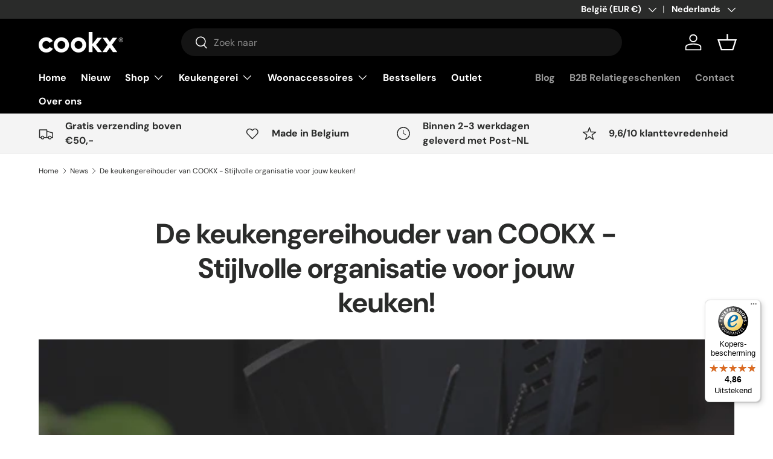

--- FILE ---
content_type: text/html; charset=utf-8
request_url: https://cookx.com/blogs/news/de-keukengereihouder-van-cookx-stijlvolle-organisatie-voor-jouw-keuken
body_size: 25954
content:
<!doctype html>
<html class="no-js" lang="nl" dir="ltr">
<head>
<!-- Start of Booster Apps Seo-0.1-->
<title>Keukengereihouder - Stijlvolle organisatie met COOKX!</title><meta name="description" content="De keukengereihouder van COOKX is ontworpen om alle spatels netjes op één plek te houden en zorgt ervoor dat je altijd alles bij de hand hebt tijdens het koken. De keukengereihouder tilt jouw keukenorganisatie naar een hoger niveau. Gemaakt van ma..." />
<!-- end of Booster Apps SEO -->



<meta charset="utf-8">
<meta name="viewport" content="width=device-width,initial-scale=1"><link rel="preconnect" href="https://cdn.shopify.com" crossorigin>
<link rel="preconnect" href="https://fonts.shopify.com" crossorigin><link rel="canonical" href="https://cookx.com/blogs/news/de-keukengereihouder-van-cookx-stijlvolle-organisatie-voor-jouw-keuken"><link rel="icon" href="//cookx.com/cdn/shop/files/157799874_266499845180642_7508496147219735401_n.jpg?crop=center&height=48&v=1696948459&width=48" type="image/jpg"><meta property="og:site_name" content="COOKX">
<meta property="og:url" content="https://cookx.com/blogs/news/de-keukengereihouder-van-cookx-stijlvolle-organisatie-voor-jouw-keuken">
<meta property="og:title" content="De keukengereihouder van COOKX - Stijlvolle organisatie voor jouw keuk">
<meta property="og:type" content="article">
<meta property="og:description" content="Keukengereihouder van COOKX - Stijlvolle Organisatie voor Jouw Keuken Welkom bij COOKX, waar we jouw keukenorganisatie naar een hoger niveau tillen met onze stijlvolle keukengereihouder van massief eikenhout. Geef jouw keuken een strakke en georganiseerde uitstraling met dit functionele en elegante product. Onze keuken"><meta property="og:image" content="http://cookx.com/cdn/shop/articles/Blogs_COOKX_3.png?crop=center&height=1200&v=1690632273&width=1200">
  <meta property="og:image:secure_url" content="https://cookx.com/cdn/shop/articles/Blogs_COOKX_3.png?crop=center&height=1200&v=1690632273&width=1200">
  <meta property="og:image:width" content="3920">
  <meta property="og:image:height" content="2205"><meta name="twitter:card" content="summary_large_image">
<meta name="twitter:title" content="De keukengereihouder van COOKX - Stijlvolle organisatie voor jouw keuk">
<meta name="twitter:description" content="Keukengereihouder van COOKX - Stijlvolle Organisatie voor Jouw Keuken Welkom bij COOKX, waar we jouw keukenorganisatie naar een hoger niveau tillen met onze stijlvolle keukengereihouder van massief eikenhout. Geef jouw keuken een strakke en georganiseerde uitstraling met dit functionele en elegante product. Onze keuken">
<style data-shopify>
@font-face {
  font-family: "DM Sans";
  font-weight: 400;
  font-style: normal;
  font-display: swap;
  src: url("//cookx.com/cdn/fonts/dm_sans/dmsans_n4.ec80bd4dd7e1a334c969c265873491ae56018d72.woff2") format("woff2"),
       url("//cookx.com/cdn/fonts/dm_sans/dmsans_n4.87bdd914d8a61247b911147ae68e754d695c58a6.woff") format("woff");
}
@font-face {
  font-family: "DM Sans";
  font-weight: 700;
  font-style: normal;
  font-display: swap;
  src: url("//cookx.com/cdn/fonts/dm_sans/dmsans_n7.97e21d81502002291ea1de8aefb79170c6946ce5.woff2") format("woff2"),
       url("//cookx.com/cdn/fonts/dm_sans/dmsans_n7.af5c214f5116410ca1d53a2090665620e78e2e1b.woff") format("woff");
}
@font-face {
  font-family: "DM Sans";
  font-weight: 400;
  font-style: italic;
  font-display: swap;
  src: url("//cookx.com/cdn/fonts/dm_sans/dmsans_i4.b8fe05e69ee95d5a53155c346957d8cbf5081c1a.woff2") format("woff2"),
       url("//cookx.com/cdn/fonts/dm_sans/dmsans_i4.403fe28ee2ea63e142575c0aa47684d65f8c23a0.woff") format("woff");
}
@font-face {
  font-family: "DM Sans";
  font-weight: 700;
  font-style: italic;
  font-display: swap;
  src: url("//cookx.com/cdn/fonts/dm_sans/dmsans_i7.52b57f7d7342eb7255084623d98ab83fd96e7f9b.woff2") format("woff2"),
       url("//cookx.com/cdn/fonts/dm_sans/dmsans_i7.d5e14ef18a1d4a8ce78a4187580b4eb1759c2eda.woff") format("woff");
}
@font-face {
  font-family: "DM Sans";
  font-weight: 700;
  font-style: normal;
  font-display: swap;
  src: url("//cookx.com/cdn/fonts/dm_sans/dmsans_n7.97e21d81502002291ea1de8aefb79170c6946ce5.woff2") format("woff2"),
       url("//cookx.com/cdn/fonts/dm_sans/dmsans_n7.af5c214f5116410ca1d53a2090665620e78e2e1b.woff") format("woff");
}
@font-face {
  font-family: "DM Sans";
  font-weight: 700;
  font-style: normal;
  font-display: swap;
  src: url("//cookx.com/cdn/fonts/dm_sans/dmsans_n7.97e21d81502002291ea1de8aefb79170c6946ce5.woff2") format("woff2"),
       url("//cookx.com/cdn/fonts/dm_sans/dmsans_n7.af5c214f5116410ca1d53a2090665620e78e2e1b.woff") format("woff");
}
:root {
      --bg-color: 255 255 255 / 1.0;
      --bg-color-og: 255 255 255 / 1.0;
      --heading-color: 42 43 42;
      --text-color: 42 43 42;
      --text-color-og: 42 43 42;
      --scrollbar-color: 42 43 42;
      --link-color: 42 43 42;
      --link-color-og: 42 43 42;
      --star-color: 255 159 28;--swatch-border-color-default: 212 213 212;
        --swatch-border-color-active: 149 149 149;--color-scheme-1-bg: 244 244 244 / 1.0;
      --color-scheme-1-grad: linear-gradient(180deg, rgba(244, 244, 244, 1), rgba(244, 244, 244, 1) 100%);
      --color-scheme-1-heading: 42 43 42;
      --color-scheme-1-text: 42 43 42;
      --color-scheme-1-btn-bg: 220 211 201;
      --color-scheme-1-btn-text: 255 255 255;
      --color-scheme-1-btn-bg-hover: 231 225 218;--color-scheme-2-bg: 42 43 42 / 1.0;
      --color-scheme-2-grad: linear-gradient(225deg, rgba(51, 59, 67, 0.88) 8%, rgba(41, 47, 54, 1) 56%, rgba(20, 20, 20, 1) 92%);
      --color-scheme-2-heading: 220 211 201;
      --color-scheme-2-text: 255 255 255;
      --color-scheme-2-btn-bg: 220 211 201;
      --color-scheme-2-btn-text: 255 255 255;
      --color-scheme-2-btn-bg-hover: 231 225 218;--color-scheme-3-bg: 42 43 42 / 1.0;
      --color-scheme-3-grad: ;
      --color-scheme-3-heading: 255 255 255;
      --color-scheme-3-text: 255 255 255;
      --color-scheme-3-btn-bg: 42 43 42;
      --color-scheme-3-btn-text: 255 255 255;
      --color-scheme-3-btn-bg-hover: 82 83 82;

      --drawer-bg-color: 255 255 255 / 1.0;
      --drawer-text-color: 42 43 42;

      --panel-bg-color: 220 211 201 / 1.0;
      --panel-heading-color: 42 43 42;
      --panel-text-color: 42 43 42;

      --in-stock-text-color: 44 126 63;
      --low-stock-text-color: 210 134 26;
      --very-low-stock-text-color: 180 12 28;
      --no-stock-text-color: 119 119 119;

      --error-bg-color: 252 237 238;
      --error-text-color: 180 12 28;
      --success-bg-color: 232 246 234;
      --success-text-color: 44 126 63;
      --info-bg-color: 228 237 250;
      --info-text-color: 26 102 210;

      --heading-font-family: "DM Sans", sans-serif;
      --heading-font-style: normal;
      --heading-font-weight: 700;
      --heading-scale-start: 4;

      --navigation-font-family: "DM Sans", sans-serif;
      --navigation-font-style: normal;
      --navigation-font-weight: 700;--heading-text-transform: none;
--subheading-text-transform: none;
      --body-font-family: "DM Sans", sans-serif;
      --body-font-style: normal;
      --body-font-weight: 400;
      --body-font-size: 16;

      --section-gap: 48;
      --heading-gap: calc(8 * var(--space-unit));--grid-column-gap: 20px;--btn-bg-color: 42 43 42;
      --btn-bg-hover-color: 82 83 82;
      --btn-text-color: 255 255 255;
      --btn-bg-color-og: 42 43 42;
      --btn-text-color-og: 255 255 255;
      --btn-alt-bg-color: 255 255 255;
      --btn-alt-bg-alpha: 1.0;
      --btn-alt-text-color: 42 43 42;
      --btn-border-width: 2px;
      --btn-padding-y: 12px;

      
      --btn-border-radius: 28px;
      

      --btn-lg-border-radius: 50%;
      --btn-icon-border-radius: 50%;
      --input-with-btn-inner-radius: var(--btn-border-radius);

      --input-bg-color: 255 255 255 / 1.0;
      --input-text-color: 42 43 42;
      --input-border-width: 2px;
      --input-border-radius: 26px;
      --textarea-border-radius: 12px;
      --input-border-radius: 28px;
      --input-lg-border-radius: 34px;
      --input-bg-color-diff-3: #f7f7f7;
      --input-bg-color-diff-6: #f0f0f0;

      --modal-border-radius: 16px;
      --modal-overlay-color: 0 0 0;
      --modal-overlay-opacity: 0.4;
      --drawer-border-radius: 16px;
      --overlay-border-radius: 0px;--custom-label-bg-color: 42 43 42;
      --custom-label-text-color: 244 244 244;--sale-label-bg-color: 180 12 28;
      --sale-label-text-color: 244 244 244;--sold-out-label-bg-color: 255 159 28;
      --sold-out-label-text-color: 255 255 255;--new-label-bg-color: 220 211 201;
      --new-label-text-color: 42 43 42;--preorder-label-bg-color: 0 166 237;
      --preorder-label-text-color: 255 255 255;

      --page-width: 1440px;
      --gutter-sm: 20px;
      --gutter-md: 32px;
      --gutter-lg: 64px;

      --payment-terms-bg-color: #ffffff;

      --coll-card-bg-color: #F9F9F9;
      --coll-card-border-color: #f2f2f2;--card-bg-color: #ffffff;
      --card-text-color: 38 38 43;
      --card-border-color: #f2f2f2;--blend-bg-color: #f4f4f4;
        
          --aos-animate-duration: 0.6s;
        

        
          --aos-min-width: 600;
        
      

      --reading-width: 48em;
    }

    @media (max-width: 769px) {
      :root {
        --reading-width: 36em;
      }
    }
  </style><link rel="stylesheet" href="//cookx.com/cdn/shop/t/21/assets/main.css?v=118711809849792851901687350966">
  <script src="//cookx.com/cdn/shop/t/21/assets/main.js?v=8223729344283369241687350966" defer="defer"></script><link rel="preload" href="//cookx.com/cdn/fonts/dm_sans/dmsans_n4.ec80bd4dd7e1a334c969c265873491ae56018d72.woff2" as="font" type="font/woff2" crossorigin fetchpriority="high"><link rel="preload" href="//cookx.com/cdn/fonts/dm_sans/dmsans_n7.97e21d81502002291ea1de8aefb79170c6946ce5.woff2" as="font" type="font/woff2" crossorigin fetchpriority="high"><link rel="stylesheet" href="//cookx.com/cdn/shop/t/21/assets/swatches.css?v=41974827218868335921700573044" media="print" onload="this.media='all'">
    <noscript><link rel="stylesheet" href="//cookx.com/cdn/shop/t/21/assets/swatches.css?v=41974827218868335921700573044"></noscript><script>window.performance && window.performance.mark && window.performance.mark('shopify.content_for_header.start');</script><meta name="google-site-verification" content="wbjcXLXfsnuIWooSAexXGKHjkEMbY44Idy2k4_OrkeY">
<meta name="google-site-verification" content="rbZrOYjBzBbUY_Fkoz_4Wk91fDZR_LBEWwaVtxIIBm4">
<meta name="google-site-verification" content="0DAmpgkMFKE7agbgCfZi5xsJw4SSZysgTg9Jj09ibtk">
<meta name="google-site-verification" content="lmeKsteYBCTw7yuOl_Bcouuvye0oDVfanhT5YvsZz6Y">
<meta name="facebook-domain-verification" content="7mpzfptnt34uw104za1d27nmvc3ey6">
<meta id="shopify-digital-wallet" name="shopify-digital-wallet" content="/32088784941/digital_wallets/dialog">
<link rel="alternate" type="application/atom+xml" title="Feed" href="/blogs/news.atom" />
<link rel="alternate" hreflang="x-default" href="https://cookx.com/blogs/news/de-keukengereihouder-van-cookx-stijlvolle-organisatie-voor-jouw-keuken">
<link rel="alternate" hreflang="nl" href="https://cookx.com/blogs/news/de-keukengereihouder-van-cookx-stijlvolle-organisatie-voor-jouw-keuken">
<link rel="alternate" hreflang="fr" href="https://cookx.com/fr/blogs/news/de-keukengereihouder-van-cookx-stijlvolle-organisatie-voor-jouw-keuken">
<link rel="alternate" hreflang="en" href="https://cookx.com/en/blogs/news/de-keukengereihouder-van-cookx-stijlvolle-organisatie-voor-jouw-keuken">
<script async="async" src="/checkouts/internal/preloads.js?locale=nl-BE"></script>
<script id="shopify-features" type="application/json">{"accessToken":"048cf44542c617a549ea79570677532d","betas":["rich-media-storefront-analytics"],"domain":"cookx.com","predictiveSearch":true,"shopId":32088784941,"locale":"nl"}</script>
<script>var Shopify = Shopify || {};
Shopify.shop = "almo-woodproducts.myshopify.com";
Shopify.locale = "nl";
Shopify.currency = {"active":"EUR","rate":"1.0"};
Shopify.country = "BE";
Shopify.theme = {"name":"Enterprise","id":150458958151,"schema_name":"Enterprise","schema_version":"1.0.1","theme_store_id":1657,"role":"main"};
Shopify.theme.handle = "null";
Shopify.theme.style = {"id":null,"handle":null};
Shopify.cdnHost = "cookx.com/cdn";
Shopify.routes = Shopify.routes || {};
Shopify.routes.root = "/";</script>
<script type="module">!function(o){(o.Shopify=o.Shopify||{}).modules=!0}(window);</script>
<script>!function(o){function n(){var o=[];function n(){o.push(Array.prototype.slice.apply(arguments))}return n.q=o,n}var t=o.Shopify=o.Shopify||{};t.loadFeatures=n(),t.autoloadFeatures=n()}(window);</script>
<script id="shop-js-analytics" type="application/json">{"pageType":"article"}</script>
<script defer="defer" async type="module" src="//cookx.com/cdn/shopifycloud/shop-js/modules/v2/client.init-shop-cart-sync_BHF27ruw.nl.esm.js"></script>
<script defer="defer" async type="module" src="//cookx.com/cdn/shopifycloud/shop-js/modules/v2/chunk.common_Dwaf6e9K.esm.js"></script>
<script type="module">
  await import("//cookx.com/cdn/shopifycloud/shop-js/modules/v2/client.init-shop-cart-sync_BHF27ruw.nl.esm.js");
await import("//cookx.com/cdn/shopifycloud/shop-js/modules/v2/chunk.common_Dwaf6e9K.esm.js");

  window.Shopify.SignInWithShop?.initShopCartSync?.({"fedCMEnabled":true,"windoidEnabled":true});

</script>
<script>(function() {
  var isLoaded = false;
  function asyncLoad() {
    if (isLoaded) return;
    isLoaded = true;
    var urls = ["https:\/\/tseish-app.connect.trustedshops.com\/esc.js?apiBaseUrl=aHR0cHM6Ly90c2Vpc2gtYXBwLmNvbm5lY3QudHJ1c3RlZHNob3BzLmNvbQ==\u0026instanceId=YWxtby13b29kcHJvZHVjdHMubXlzaG9waWZ5LmNvbQ==\u0026shop=almo-woodproducts.myshopify.com"];
    for (var i = 0; i < urls.length; i++) {
      var s = document.createElement('script');
      s.type = 'text/javascript';
      s.async = true;
      s.src = urls[i];
      var x = document.getElementsByTagName('script')[0];
      x.parentNode.insertBefore(s, x);
    }
  };
  if(window.attachEvent) {
    window.attachEvent('onload', asyncLoad);
  } else {
    window.addEventListener('load', asyncLoad, false);
  }
})();</script>
<script id="__st">var __st={"a":32088784941,"offset":3600,"reqid":"38b1613f-0271-4d3f-89f3-295ebbc041e1-1768600264","pageurl":"cookx.com\/blogs\/news\/de-keukengereihouder-van-cookx-stijlvolle-organisatie-voor-jouw-keuken","s":"articles-606203642183","u":"0ea58ca4aed7","p":"article","rtyp":"article","rid":606203642183};</script>
<script>window.ShopifyPaypalV4VisibilityTracking = true;</script>
<script id="form-persister">!function(){'use strict';const t='contact',e='new_comment',n=[[t,t],['blogs',e],['comments',e],[t,'customer']],o='password',r='form_key',c=['recaptcha-v3-token','g-recaptcha-response','h-captcha-response',o],s=()=>{try{return window.sessionStorage}catch{return}},i='__shopify_v',u=t=>t.elements[r],a=function(){const t=[...n].map((([t,e])=>`form[action*='/${t}']:not([data-nocaptcha='true']) input[name='form_type'][value='${e}']`)).join(',');var e;return e=t,()=>e?[...document.querySelectorAll(e)].map((t=>t.form)):[]}();function m(t){const e=u(t);a().includes(t)&&(!e||!e.value)&&function(t){try{if(!s())return;!function(t){const e=s();if(!e)return;const n=u(t);if(!n)return;const o=n.value;o&&e.removeItem(o)}(t);const e=Array.from(Array(32),(()=>Math.random().toString(36)[2])).join('');!function(t,e){u(t)||t.append(Object.assign(document.createElement('input'),{type:'hidden',name:r})),t.elements[r].value=e}(t,e),function(t,e){const n=s();if(!n)return;const r=[...t.querySelectorAll(`input[type='${o}']`)].map((({name:t})=>t)),u=[...c,...r],a={};for(const[o,c]of new FormData(t).entries())u.includes(o)||(a[o]=c);n.setItem(e,JSON.stringify({[i]:1,action:t.action,data:a}))}(t,e)}catch(e){console.error('failed to persist form',e)}}(t)}const f=t=>{if('true'===t.dataset.persistBound)return;const e=function(t,e){const n=function(t){return'function'==typeof t.submit?t.submit:HTMLFormElement.prototype.submit}(t).bind(t);return function(){let t;return()=>{t||(t=!0,(()=>{try{e(),n()}catch(t){(t=>{console.error('form submit failed',t)})(t)}})(),setTimeout((()=>t=!1),250))}}()}(t,(()=>{m(t)}));!function(t,e){if('function'==typeof t.submit&&'function'==typeof e)try{t.submit=e}catch{}}(t,e),t.addEventListener('submit',(t=>{t.preventDefault(),e()})),t.dataset.persistBound='true'};!function(){function t(t){const e=(t=>{const e=t.target;return e instanceof HTMLFormElement?e:e&&e.form})(t);e&&m(e)}document.addEventListener('submit',t),document.addEventListener('DOMContentLoaded',(()=>{const e=a();for(const t of e)f(t);var n;n=document.body,new window.MutationObserver((t=>{for(const e of t)if('childList'===e.type&&e.addedNodes.length)for(const t of e.addedNodes)1===t.nodeType&&'FORM'===t.tagName&&a().includes(t)&&f(t)})).observe(n,{childList:!0,subtree:!0,attributes:!1}),document.removeEventListener('submit',t)}))}()}();</script>
<script integrity="sha256-4kQ18oKyAcykRKYeNunJcIwy7WH5gtpwJnB7kiuLZ1E=" data-source-attribution="shopify.loadfeatures" defer="defer" src="//cookx.com/cdn/shopifycloud/storefront/assets/storefront/load_feature-a0a9edcb.js" crossorigin="anonymous"></script>
<script data-source-attribution="shopify.dynamic_checkout.dynamic.init">var Shopify=Shopify||{};Shopify.PaymentButton=Shopify.PaymentButton||{isStorefrontPortableWallets:!0,init:function(){window.Shopify.PaymentButton.init=function(){};var t=document.createElement("script");t.src="https://cookx.com/cdn/shopifycloud/portable-wallets/latest/portable-wallets.nl.js",t.type="module",document.head.appendChild(t)}};
</script>
<script data-source-attribution="shopify.dynamic_checkout.buyer_consent">
  function portableWalletsHideBuyerConsent(e){var t=document.getElementById("shopify-buyer-consent"),n=document.getElementById("shopify-subscription-policy-button");t&&n&&(t.classList.add("hidden"),t.setAttribute("aria-hidden","true"),n.removeEventListener("click",e))}function portableWalletsShowBuyerConsent(e){var t=document.getElementById("shopify-buyer-consent"),n=document.getElementById("shopify-subscription-policy-button");t&&n&&(t.classList.remove("hidden"),t.removeAttribute("aria-hidden"),n.addEventListener("click",e))}window.Shopify?.PaymentButton&&(window.Shopify.PaymentButton.hideBuyerConsent=portableWalletsHideBuyerConsent,window.Shopify.PaymentButton.showBuyerConsent=portableWalletsShowBuyerConsent);
</script>
<script data-source-attribution="shopify.dynamic_checkout.cart.bootstrap">document.addEventListener("DOMContentLoaded",(function(){function t(){return document.querySelector("shopify-accelerated-checkout-cart, shopify-accelerated-checkout")}if(t())Shopify.PaymentButton.init();else{new MutationObserver((function(e,n){t()&&(Shopify.PaymentButton.init(),n.disconnect())})).observe(document.body,{childList:!0,subtree:!0})}}));
</script>
<script id="sections-script" data-sections="header,footer" defer="defer" src="//cookx.com/cdn/shop/t/21/compiled_assets/scripts.js?v=5729"></script>
<script>window.performance && window.performance.mark && window.performance.mark('shopify.content_for_header.end');</script>
<script src="//cookx.com/cdn/shop/t/21/assets/blur-messages.js?v=98620774460636405321687350965" defer="defer"></script>
    <script src="//cookx.com/cdn/shop/t/21/assets/animate-on-scroll.js?v=15249566486942820451687350965" defer="defer"></script>
    <link rel="stylesheet" href="//cookx.com/cdn/shop/t/21/assets/animate-on-scroll.css?v=116194678796051782541687350965">
  

  <script>document.documentElement.className = document.documentElement.className.replace('no-js', 'js');</script><!-- CC Custom Head Start --><!-- CC Custom Head End --><link href="https://monorail-edge.shopifysvc.com" rel="dns-prefetch">
<script>(function(){if ("sendBeacon" in navigator && "performance" in window) {try {var session_token_from_headers = performance.getEntriesByType('navigation')[0].serverTiming.find(x => x.name == '_s').description;} catch {var session_token_from_headers = undefined;}var session_cookie_matches = document.cookie.match(/_shopify_s=([^;]*)/);var session_token_from_cookie = session_cookie_matches && session_cookie_matches.length === 2 ? session_cookie_matches[1] : "";var session_token = session_token_from_headers || session_token_from_cookie || "";function handle_abandonment_event(e) {var entries = performance.getEntries().filter(function(entry) {return /monorail-edge.shopifysvc.com/.test(entry.name);});if (!window.abandonment_tracked && entries.length === 0) {window.abandonment_tracked = true;var currentMs = Date.now();var navigation_start = performance.timing.navigationStart;var payload = {shop_id: 32088784941,url: window.location.href,navigation_start,duration: currentMs - navigation_start,session_token,page_type: "article"};window.navigator.sendBeacon("https://monorail-edge.shopifysvc.com/v1/produce", JSON.stringify({schema_id: "online_store_buyer_site_abandonment/1.1",payload: payload,metadata: {event_created_at_ms: currentMs,event_sent_at_ms: currentMs}}));}}window.addEventListener('pagehide', handle_abandonment_event);}}());</script>
<script id="web-pixels-manager-setup">(function e(e,d,r,n,o){if(void 0===o&&(o={}),!Boolean(null===(a=null===(i=window.Shopify)||void 0===i?void 0:i.analytics)||void 0===a?void 0:a.replayQueue)){var i,a;window.Shopify=window.Shopify||{};var t=window.Shopify;t.analytics=t.analytics||{};var s=t.analytics;s.replayQueue=[],s.publish=function(e,d,r){return s.replayQueue.push([e,d,r]),!0};try{self.performance.mark("wpm:start")}catch(e){}var l=function(){var e={modern:/Edge?\/(1{2}[4-9]|1[2-9]\d|[2-9]\d{2}|\d{4,})\.\d+(\.\d+|)|Firefox\/(1{2}[4-9]|1[2-9]\d|[2-9]\d{2}|\d{4,})\.\d+(\.\d+|)|Chrom(ium|e)\/(9{2}|\d{3,})\.\d+(\.\d+|)|(Maci|X1{2}).+ Version\/(15\.\d+|(1[6-9]|[2-9]\d|\d{3,})\.\d+)([,.]\d+|)( \(\w+\)|)( Mobile\/\w+|) Safari\/|Chrome.+OPR\/(9{2}|\d{3,})\.\d+\.\d+|(CPU[ +]OS|iPhone[ +]OS|CPU[ +]iPhone|CPU IPhone OS|CPU iPad OS)[ +]+(15[._]\d+|(1[6-9]|[2-9]\d|\d{3,})[._]\d+)([._]\d+|)|Android:?[ /-](13[3-9]|1[4-9]\d|[2-9]\d{2}|\d{4,})(\.\d+|)(\.\d+|)|Android.+Firefox\/(13[5-9]|1[4-9]\d|[2-9]\d{2}|\d{4,})\.\d+(\.\d+|)|Android.+Chrom(ium|e)\/(13[3-9]|1[4-9]\d|[2-9]\d{2}|\d{4,})\.\d+(\.\d+|)|SamsungBrowser\/([2-9]\d|\d{3,})\.\d+/,legacy:/Edge?\/(1[6-9]|[2-9]\d|\d{3,})\.\d+(\.\d+|)|Firefox\/(5[4-9]|[6-9]\d|\d{3,})\.\d+(\.\d+|)|Chrom(ium|e)\/(5[1-9]|[6-9]\d|\d{3,})\.\d+(\.\d+|)([\d.]+$|.*Safari\/(?![\d.]+ Edge\/[\d.]+$))|(Maci|X1{2}).+ Version\/(10\.\d+|(1[1-9]|[2-9]\d|\d{3,})\.\d+)([,.]\d+|)( \(\w+\)|)( Mobile\/\w+|) Safari\/|Chrome.+OPR\/(3[89]|[4-9]\d|\d{3,})\.\d+\.\d+|(CPU[ +]OS|iPhone[ +]OS|CPU[ +]iPhone|CPU IPhone OS|CPU iPad OS)[ +]+(10[._]\d+|(1[1-9]|[2-9]\d|\d{3,})[._]\d+)([._]\d+|)|Android:?[ /-](13[3-9]|1[4-9]\d|[2-9]\d{2}|\d{4,})(\.\d+|)(\.\d+|)|Mobile Safari.+OPR\/([89]\d|\d{3,})\.\d+\.\d+|Android.+Firefox\/(13[5-9]|1[4-9]\d|[2-9]\d{2}|\d{4,})\.\d+(\.\d+|)|Android.+Chrom(ium|e)\/(13[3-9]|1[4-9]\d|[2-9]\d{2}|\d{4,})\.\d+(\.\d+|)|Android.+(UC? ?Browser|UCWEB|U3)[ /]?(15\.([5-9]|\d{2,})|(1[6-9]|[2-9]\d|\d{3,})\.\d+)\.\d+|SamsungBrowser\/(5\.\d+|([6-9]|\d{2,})\.\d+)|Android.+MQ{2}Browser\/(14(\.(9|\d{2,})|)|(1[5-9]|[2-9]\d|\d{3,})(\.\d+|))(\.\d+|)|K[Aa][Ii]OS\/(3\.\d+|([4-9]|\d{2,})\.\d+)(\.\d+|)/},d=e.modern,r=e.legacy,n=navigator.userAgent;return n.match(d)?"modern":n.match(r)?"legacy":"unknown"}(),u="modern"===l?"modern":"legacy",c=(null!=n?n:{modern:"",legacy:""})[u],f=function(e){return[e.baseUrl,"/wpm","/b",e.hashVersion,"modern"===e.buildTarget?"m":"l",".js"].join("")}({baseUrl:d,hashVersion:r,buildTarget:u}),m=function(e){var d=e.version,r=e.bundleTarget,n=e.surface,o=e.pageUrl,i=e.monorailEndpoint;return{emit:function(e){var a=e.status,t=e.errorMsg,s=(new Date).getTime(),l=JSON.stringify({metadata:{event_sent_at_ms:s},events:[{schema_id:"web_pixels_manager_load/3.1",payload:{version:d,bundle_target:r,page_url:o,status:a,surface:n,error_msg:t},metadata:{event_created_at_ms:s}}]});if(!i)return console&&console.warn&&console.warn("[Web Pixels Manager] No Monorail endpoint provided, skipping logging."),!1;try{return self.navigator.sendBeacon.bind(self.navigator)(i,l)}catch(e){}var u=new XMLHttpRequest;try{return u.open("POST",i,!0),u.setRequestHeader("Content-Type","text/plain"),u.send(l),!0}catch(e){return console&&console.warn&&console.warn("[Web Pixels Manager] Got an unhandled error while logging to Monorail."),!1}}}}({version:r,bundleTarget:l,surface:e.surface,pageUrl:self.location.href,monorailEndpoint:e.monorailEndpoint});try{o.browserTarget=l,function(e){var d=e.src,r=e.async,n=void 0===r||r,o=e.onload,i=e.onerror,a=e.sri,t=e.scriptDataAttributes,s=void 0===t?{}:t,l=document.createElement("script"),u=document.querySelector("head"),c=document.querySelector("body");if(l.async=n,l.src=d,a&&(l.integrity=a,l.crossOrigin="anonymous"),s)for(var f in s)if(Object.prototype.hasOwnProperty.call(s,f))try{l.dataset[f]=s[f]}catch(e){}if(o&&l.addEventListener("load",o),i&&l.addEventListener("error",i),u)u.appendChild(l);else{if(!c)throw new Error("Did not find a head or body element to append the script");c.appendChild(l)}}({src:f,async:!0,onload:function(){if(!function(){var e,d;return Boolean(null===(d=null===(e=window.Shopify)||void 0===e?void 0:e.analytics)||void 0===d?void 0:d.initialized)}()){var d=window.webPixelsManager.init(e)||void 0;if(d){var r=window.Shopify.analytics;r.replayQueue.forEach((function(e){var r=e[0],n=e[1],o=e[2];d.publishCustomEvent(r,n,o)})),r.replayQueue=[],r.publish=d.publishCustomEvent,r.visitor=d.visitor,r.initialized=!0}}},onerror:function(){return m.emit({status:"failed",errorMsg:"".concat(f," has failed to load")})},sri:function(e){var d=/^sha384-[A-Za-z0-9+/=]+$/;return"string"==typeof e&&d.test(e)}(c)?c:"",scriptDataAttributes:o}),m.emit({status:"loading"})}catch(e){m.emit({status:"failed",errorMsg:(null==e?void 0:e.message)||"Unknown error"})}}})({shopId: 32088784941,storefrontBaseUrl: "https://cookx.com",extensionsBaseUrl: "https://extensions.shopifycdn.com/cdn/shopifycloud/web-pixels-manager",monorailEndpoint: "https://monorail-edge.shopifysvc.com/unstable/produce_batch",surface: "storefront-renderer",enabledBetaFlags: ["2dca8a86"],webPixelsConfigList: [{"id":"986448199","configuration":"{\"config\":\"{\\\"pixel_id\\\":\\\"G-LZG4RNR8E3\\\",\\\"target_country\\\":\\\"BE\\\",\\\"gtag_events\\\":[{\\\"type\\\":\\\"begin_checkout\\\",\\\"action_label\\\":\\\"G-LZG4RNR8E3\\\"},{\\\"type\\\":\\\"search\\\",\\\"action_label\\\":\\\"G-LZG4RNR8E3\\\"},{\\\"type\\\":\\\"view_item\\\",\\\"action_label\\\":[\\\"G-LZG4RNR8E3\\\",\\\"MC-Z9KRME50VN\\\"]},{\\\"type\\\":\\\"purchase\\\",\\\"action_label\\\":[\\\"G-LZG4RNR8E3\\\",\\\"MC-Z9KRME50VN\\\"]},{\\\"type\\\":\\\"page_view\\\",\\\"action_label\\\":[\\\"G-LZG4RNR8E3\\\",\\\"MC-Z9KRME50VN\\\"]},{\\\"type\\\":\\\"add_payment_info\\\",\\\"action_label\\\":\\\"G-LZG4RNR8E3\\\"},{\\\"type\\\":\\\"add_to_cart\\\",\\\"action_label\\\":\\\"G-LZG4RNR8E3\\\"}],\\\"enable_monitoring_mode\\\":false}\"}","eventPayloadVersion":"v1","runtimeContext":"OPEN","scriptVersion":"b2a88bafab3e21179ed38636efcd8a93","type":"APP","apiClientId":1780363,"privacyPurposes":[],"dataSharingAdjustments":{"protectedCustomerApprovalScopes":["read_customer_address","read_customer_email","read_customer_name","read_customer_personal_data","read_customer_phone"]}},{"id":"787513671","configuration":"{\"pixelCode\":\"CJ15VTRC77U3DHQFJPN0\"}","eventPayloadVersion":"v1","runtimeContext":"STRICT","scriptVersion":"22e92c2ad45662f435e4801458fb78cc","type":"APP","apiClientId":4383523,"privacyPurposes":["ANALYTICS","MARKETING","SALE_OF_DATA"],"dataSharingAdjustments":{"protectedCustomerApprovalScopes":["read_customer_address","read_customer_email","read_customer_name","read_customer_personal_data","read_customer_phone"]}},{"id":"390005063","configuration":"{\"pixel_id\":\"384101486144158\",\"pixel_type\":\"facebook_pixel\",\"metaapp_system_user_token\":\"-\"}","eventPayloadVersion":"v1","runtimeContext":"OPEN","scriptVersion":"ca16bc87fe92b6042fbaa3acc2fbdaa6","type":"APP","apiClientId":2329312,"privacyPurposes":["ANALYTICS","MARKETING","SALE_OF_DATA"],"dataSharingAdjustments":{"protectedCustomerApprovalScopes":["read_customer_address","read_customer_email","read_customer_name","read_customer_personal_data","read_customer_phone"]}},{"id":"195068231","configuration":"{\"tagID\":\"2612942662899\"}","eventPayloadVersion":"v1","runtimeContext":"STRICT","scriptVersion":"18031546ee651571ed29edbe71a3550b","type":"APP","apiClientId":3009811,"privacyPurposes":["ANALYTICS","MARKETING","SALE_OF_DATA"],"dataSharingAdjustments":{"protectedCustomerApprovalScopes":["read_customer_address","read_customer_email","read_customer_name","read_customer_personal_data","read_customer_phone"]}},{"id":"shopify-app-pixel","configuration":"{}","eventPayloadVersion":"v1","runtimeContext":"STRICT","scriptVersion":"0450","apiClientId":"shopify-pixel","type":"APP","privacyPurposes":["ANALYTICS","MARKETING"]},{"id":"shopify-custom-pixel","eventPayloadVersion":"v1","runtimeContext":"LAX","scriptVersion":"0450","apiClientId":"shopify-pixel","type":"CUSTOM","privacyPurposes":["ANALYTICS","MARKETING"]}],isMerchantRequest: false,initData: {"shop":{"name":"COOKX","paymentSettings":{"currencyCode":"EUR"},"myshopifyDomain":"almo-woodproducts.myshopify.com","countryCode":"BE","storefrontUrl":"https:\/\/cookx.com"},"customer":null,"cart":null,"checkout":null,"productVariants":[],"purchasingCompany":null},},"https://cookx.com/cdn","fcfee988w5aeb613cpc8e4bc33m6693e112",{"modern":"","legacy":""},{"shopId":"32088784941","storefrontBaseUrl":"https:\/\/cookx.com","extensionBaseUrl":"https:\/\/extensions.shopifycdn.com\/cdn\/shopifycloud\/web-pixels-manager","surface":"storefront-renderer","enabledBetaFlags":"[\"2dca8a86\"]","isMerchantRequest":"false","hashVersion":"fcfee988w5aeb613cpc8e4bc33m6693e112","publish":"custom","events":"[[\"page_viewed\",{}]]"});</script><script>
  window.ShopifyAnalytics = window.ShopifyAnalytics || {};
  window.ShopifyAnalytics.meta = window.ShopifyAnalytics.meta || {};
  window.ShopifyAnalytics.meta.currency = 'EUR';
  var meta = {"page":{"pageType":"article","resourceType":"article","resourceId":606203642183,"requestId":"38b1613f-0271-4d3f-89f3-295ebbc041e1-1768600264"}};
  for (var attr in meta) {
    window.ShopifyAnalytics.meta[attr] = meta[attr];
  }
</script>
<script class="analytics">
  (function () {
    var customDocumentWrite = function(content) {
      var jquery = null;

      if (window.jQuery) {
        jquery = window.jQuery;
      } else if (window.Checkout && window.Checkout.$) {
        jquery = window.Checkout.$;
      }

      if (jquery) {
        jquery('body').append(content);
      }
    };

    var hasLoggedConversion = function(token) {
      if (token) {
        return document.cookie.indexOf('loggedConversion=' + token) !== -1;
      }
      return false;
    }

    var setCookieIfConversion = function(token) {
      if (token) {
        var twoMonthsFromNow = new Date(Date.now());
        twoMonthsFromNow.setMonth(twoMonthsFromNow.getMonth() + 2);

        document.cookie = 'loggedConversion=' + token + '; expires=' + twoMonthsFromNow;
      }
    }

    var trekkie = window.ShopifyAnalytics.lib = window.trekkie = window.trekkie || [];
    if (trekkie.integrations) {
      return;
    }
    trekkie.methods = [
      'identify',
      'page',
      'ready',
      'track',
      'trackForm',
      'trackLink'
    ];
    trekkie.factory = function(method) {
      return function() {
        var args = Array.prototype.slice.call(arguments);
        args.unshift(method);
        trekkie.push(args);
        return trekkie;
      };
    };
    for (var i = 0; i < trekkie.methods.length; i++) {
      var key = trekkie.methods[i];
      trekkie[key] = trekkie.factory(key);
    }
    trekkie.load = function(config) {
      trekkie.config = config || {};
      trekkie.config.initialDocumentCookie = document.cookie;
      var first = document.getElementsByTagName('script')[0];
      var script = document.createElement('script');
      script.type = 'text/javascript';
      script.onerror = function(e) {
        var scriptFallback = document.createElement('script');
        scriptFallback.type = 'text/javascript';
        scriptFallback.onerror = function(error) {
                var Monorail = {
      produce: function produce(monorailDomain, schemaId, payload) {
        var currentMs = new Date().getTime();
        var event = {
          schema_id: schemaId,
          payload: payload,
          metadata: {
            event_created_at_ms: currentMs,
            event_sent_at_ms: currentMs
          }
        };
        return Monorail.sendRequest("https://" + monorailDomain + "/v1/produce", JSON.stringify(event));
      },
      sendRequest: function sendRequest(endpointUrl, payload) {
        // Try the sendBeacon API
        if (window && window.navigator && typeof window.navigator.sendBeacon === 'function' && typeof window.Blob === 'function' && !Monorail.isIos12()) {
          var blobData = new window.Blob([payload], {
            type: 'text/plain'
          });

          if (window.navigator.sendBeacon(endpointUrl, blobData)) {
            return true;
          } // sendBeacon was not successful

        } // XHR beacon

        var xhr = new XMLHttpRequest();

        try {
          xhr.open('POST', endpointUrl);
          xhr.setRequestHeader('Content-Type', 'text/plain');
          xhr.send(payload);
        } catch (e) {
          console.log(e);
        }

        return false;
      },
      isIos12: function isIos12() {
        return window.navigator.userAgent.lastIndexOf('iPhone; CPU iPhone OS 12_') !== -1 || window.navigator.userAgent.lastIndexOf('iPad; CPU OS 12_') !== -1;
      }
    };
    Monorail.produce('monorail-edge.shopifysvc.com',
      'trekkie_storefront_load_errors/1.1',
      {shop_id: 32088784941,
      theme_id: 150458958151,
      app_name: "storefront",
      context_url: window.location.href,
      source_url: "//cookx.com/cdn/s/trekkie.storefront.cd680fe47e6c39ca5d5df5f0a32d569bc48c0f27.min.js"});

        };
        scriptFallback.async = true;
        scriptFallback.src = '//cookx.com/cdn/s/trekkie.storefront.cd680fe47e6c39ca5d5df5f0a32d569bc48c0f27.min.js';
        first.parentNode.insertBefore(scriptFallback, first);
      };
      script.async = true;
      script.src = '//cookx.com/cdn/s/trekkie.storefront.cd680fe47e6c39ca5d5df5f0a32d569bc48c0f27.min.js';
      first.parentNode.insertBefore(script, first);
    };
    trekkie.load(
      {"Trekkie":{"appName":"storefront","development":false,"defaultAttributes":{"shopId":32088784941,"isMerchantRequest":null,"themeId":150458958151,"themeCityHash":"15296317822966957073","contentLanguage":"nl","currency":"EUR","eventMetadataId":"286e11ad-7c22-4fb0-a18c-c72626ad6b0f"},"isServerSideCookieWritingEnabled":true,"monorailRegion":"shop_domain","enabledBetaFlags":["65f19447"]},"Session Attribution":{},"S2S":{"facebookCapiEnabled":true,"source":"trekkie-storefront-renderer","apiClientId":580111}}
    );

    var loaded = false;
    trekkie.ready(function() {
      if (loaded) return;
      loaded = true;

      window.ShopifyAnalytics.lib = window.trekkie;

      var originalDocumentWrite = document.write;
      document.write = customDocumentWrite;
      try { window.ShopifyAnalytics.merchantGoogleAnalytics.call(this); } catch(error) {};
      document.write = originalDocumentWrite;

      window.ShopifyAnalytics.lib.page(null,{"pageType":"article","resourceType":"article","resourceId":606203642183,"requestId":"38b1613f-0271-4d3f-89f3-295ebbc041e1-1768600264","shopifyEmitted":true});

      var match = window.location.pathname.match(/checkouts\/(.+)\/(thank_you|post_purchase)/)
      var token = match? match[1]: undefined;
      if (!hasLoggedConversion(token)) {
        setCookieIfConversion(token);
        
      }
    });


        var eventsListenerScript = document.createElement('script');
        eventsListenerScript.async = true;
        eventsListenerScript.src = "//cookx.com/cdn/shopifycloud/storefront/assets/shop_events_listener-3da45d37.js";
        document.getElementsByTagName('head')[0].appendChild(eventsListenerScript);

})();</script>
  <script>
  if (!window.ga || (window.ga && typeof window.ga !== 'function')) {
    window.ga = function ga() {
      (window.ga.q = window.ga.q || []).push(arguments);
      if (window.Shopify && window.Shopify.analytics && typeof window.Shopify.analytics.publish === 'function') {
        window.Shopify.analytics.publish("ga_stub_called", {}, {sendTo: "google_osp_migration"});
      }
      console.error("Shopify's Google Analytics stub called with:", Array.from(arguments), "\nSee https://help.shopify.com/manual/promoting-marketing/pixels/pixel-migration#google for more information.");
    };
    if (window.Shopify && window.Shopify.analytics && typeof window.Shopify.analytics.publish === 'function') {
      window.Shopify.analytics.publish("ga_stub_initialized", {}, {sendTo: "google_osp_migration"});
    }
  }
</script>
<script
  defer
  src="https://cookx.com/cdn/shopifycloud/perf-kit/shopify-perf-kit-3.0.4.min.js"
  data-application="storefront-renderer"
  data-shop-id="32088784941"
  data-render-region="gcp-us-east1"
  data-page-type="article"
  data-theme-instance-id="150458958151"
  data-theme-name="Enterprise"
  data-theme-version="1.0.1"
  data-monorail-region="shop_domain"
  data-resource-timing-sampling-rate="10"
  data-shs="true"
  data-shs-beacon="true"
  data-shs-export-with-fetch="true"
  data-shs-logs-sample-rate="1"
  data-shs-beacon-endpoint="https://cookx.com/api/collect"
></script>
</head>

<body class="cc-animate-enabled">
  <a class="skip-link btn btn--primary visually-hidden" href="#main-content">Ga naar inhoud</a><!-- BEGIN sections: header-group -->
<div id="shopify-section-sections--19150441120071__announcement" class="shopify-section shopify-section-group-header-group cc-announcement">
<link href="//cookx.com/cdn/shop/t/21/assets/announcement.css?v=16812885369650381591687350965" rel="stylesheet" type="text/css" media="all" />
  <script src="//cookx.com/cdn/shop/t/21/assets/announcement.js?v=104149175048479582391687350965" defer="defer"></script><style data-shopify>.announcement {
      --font-size: 0.9em;
      --announcement-text-color: 255 255 255;
      background-color: #2a2b2a;
    }</style><script src="//cookx.com/cdn/shop/t/21/assets/custom-select.js?v=107842155845539759371687350965" defer="defer"></script><announcement-bar class="announcement block" data-slide-delay="7000">
    <div class="container">
      <div class="flex">
        <div class="announcement__col--left"></div>

        
          <div class="announcement__col--right hidden md:flex md:items-center"><div class="announcement__localization">
                <form method="post" action="/localization" id="nav-localization" accept-charset="UTF-8" class="form localization no-js-hidden" enctype="multipart/form-data"><input type="hidden" name="form_type" value="localization" /><input type="hidden" name="utf8" value="✓" /><input type="hidden" name="_method" value="put" /><input type="hidden" name="return_to" value="/blogs/news/de-keukengereihouder-van-cookx-stijlvolle-organisatie-voor-jouw-keuken" /><div class="localization__grid"><div class="localization__selector">
        <input type="hidden" name="country_code" value="BE">
<country-selector><label class="label visually-hidden no-js-hidden" id="nav-localization-country-label">Land/Regio</label><div class="custom-select relative w-full no-js-hidden" id="nav-localization-country"><button class="custom-select__btn input items-center" type="button"
            aria-expanded="false" aria-haspopup="listbox" aria-labelledby="nav-localization-country-label"
            >
      <span class="text-start">België (EUR&nbsp;€)</span>
      <svg width="20" height="20" viewBox="0 0 24 24" class="icon" role="presentation" focusable="false" aria-hidden="true">
        <path d="M20 8.5 12.5 16 5 8.5" stroke="currentColor" stroke-width="1.5" fill="none"/>
      </svg>
    </button>
    <ul class="custom-select__listbox absolute invisible" role="listbox" tabindex="-1"
        aria-hidden="true" hidden aria-activedescendant="nav-localization-country-opt-0"><li class="custom-select__option flex items-center js-option" id="nav-localization-country-opt-0" role="option"
            data-value="BE"
            
             aria-selected="true">
          <span class="pointer-events-none">België (EUR&nbsp;€)</span>
        </li></ul>
  </div></country-selector></div><div class="localization__selector">
        <input type="hidden" name="locale_code" value="nl">
<custom-select><label class="label visually-hidden no-js-hidden" id="nav-localization-language-label">Taal</label><div class="custom-select relative w-full no-js-hidden" id="nav-localization-language"><button class="custom-select__btn input items-center" type="button"
            aria-expanded="false" aria-haspopup="listbox" aria-labelledby="nav-localization-language-label"
            >
      <span class="text-start">Nederlands</span>
      <svg width="20" height="20" viewBox="0 0 24 24" class="icon" role="presentation" focusable="false" aria-hidden="true">
        <path d="M20 8.5 12.5 16 5 8.5" stroke="currentColor" stroke-width="1.5" fill="none"/>
      </svg>
    </button>
    <ul class="custom-select__listbox absolute invisible" role="listbox" tabindex="-1"
        aria-hidden="true" hidden aria-activedescendant="nav-localization-language-opt-0"><li class="custom-select__option flex items-center js-option" id="nav-localization-language-opt-0" role="option"
            data-value="nl"
            
             aria-selected="true">
          <span class="pointer-events-none">Nederlands</span>
        </li><li class="custom-select__option flex items-center js-option" id="nav-localization-language-opt-1" role="option"
            data-value="fr"
            
            >
          <span class="pointer-events-none">Français</span>
        </li><li class="custom-select__option flex items-center js-option" id="nav-localization-language-opt-2" role="option"
            data-value="en"
            
            >
          <span class="pointer-events-none">English</span>
        </li></ul>
  </div></custom-select></div></div><script>
      customElements.whenDefined('custom-select').then(() => {
        if (!customElements.get('country-selector')) {
          class CountrySelector extends customElements.get('custom-select') {
            constructor() {
              super();
              this.loaded = false;
            }

            async showListbox() {
              if (this.loaded) {
                super.showListbox();
                return;
              }

              this.button.classList.add('is-loading');
              this.button.setAttribute('aria-disabled', 'true');

              try {
                const response = await fetch('?section_id=country-selector');
                if (!response.ok) throw new Error(response.status);

                const tmpl = document.createElement('template');
                tmpl.innerHTML = await response.text();

                const el = tmpl.content.querySelector('.custom-select__listbox');
                this.listbox.innerHTML = el.innerHTML;

                this.options = this.querySelectorAll('.custom-select__option');
                this.loaded = true;
              } catch {
                this.listbox.innerHTML = '<li>Fout bij het ophalen van landen, probeer het opnieuw.</li>';
              } finally {
                super.showListbox();
                this.button.classList.remove('is-loading');
                this.button.setAttribute('aria-disabled', 'false');
              }
            }

            setButtonWidth() {
              return;
            }
          }

          customElements.define('country-selector', CountrySelector);
        }
      });
    </script><script>
    document.getElementById('nav-localization').addEventListener('change', (evt) => {
      const input = evt.target.previousElementSibling;
      if (input && input.tagName === 'INPUT') {
        input.value = evt.detail.selectedValue;
        evt.currentTarget.submit();
      }
    });
  </script></form>
              </div></div></div>
    </div>
  </announcement-bar>
</div><div id="shopify-section-sections--19150441120071__header" class="shopify-section shopify-section-group-header-group cc-header">
<style data-shopify>.header {
  --bg-color: 0 0 0 / 1.0;
  --text-color: 255 255 255;
  --nav-bg-color: 0 0 0;
  --nav-text-color: 255 255 255;
  --nav-child-bg-color:  0 0 0;
  --nav-child-text-color: 255 255 255;
  --header-accent-color: 119 119 119;
  
  
  }</style><store-header class="header bg-theme-bg text-theme-text has-motion"data-is-sticky="true"style="--header-transition-speed: 300ms">
  <header class="header__grid container flex flex-wrap items-center">
    <div class="logo flex js-closes-menu"><a class="logo__link inline-block" href="/"><span class="flex" style="max-width: 140px;">
              <img srcset="//cookx.com/cdn/shop/files/Naamloosdd-8f_2e26beda-c825-433f-9a74-1d710bf6cfd0.png?v=1650310574&width=140, //cookx.com/cdn/shop/files/Naamloosdd-8f_2e26beda-c825-433f-9a74-1d710bf6cfd0.png?v=1650310574&width=280 2x" src="//cookx.com/cdn/shop/files/Naamloosdd-8f_2e26beda-c825-433f-9a74-1d710bf6cfd0.png?v=1650310574&width=280"
           style="object-position: 50.0% 50.0%" loading="eager"
           width="280"
           height="68"
           alt="COOKX">
            </span></a></div><link rel="stylesheet" href="//cookx.com/cdn/shop/t/21/assets/predictive-search.css?v=87193548470736775221687350966" media="print" onload="this.media='all'">
        <script src="//cookx.com/cdn/shop/t/21/assets/predictive-search.js?v=180649249896643829481687350966" defer="defer"></script>
        <script src="//cookx.com/cdn/shop/t/21/assets/tabs.js?v=135558236254064818051687350967" defer="defer"></script><div class="header__search js-closes-menu">
        <predictive-search data-loading-text="Aan het laden..."><form class="search relative" role="search" action="/search" method="get">
    <label class="label visually-hidden" for="header-search">Zoeken</label>
    <script src="//cookx.com/cdn/shop/t/21/assets/search-form.js?v=172508554731921826481687350967" defer="defer"></script>
    <search-form class="search__form block">
      <input type="hidden" name="type" value="product,page,article">
      <input type="hidden" name="options[prefix]" value="last">
      <input type="search"
             class="search__input w-full input js-search-input"
             id="header-search"
             name="q"
             placeholder="Zoek naar snijplanken..."
             
               data-placeholder-one="Zoek naar snijplanken..."
             
             
               data-placeholder-two="Zoek naar boekenstandaarden..."
             
             
               data-placeholder-three="Zoek naar draaiplateaus..."
             
             data-placeholder-prompts-mob="false"
             
               data-typing-speed="100"
               data-deleting-speed="60"
               data-delay-after-deleting="500"
               data-delay-before-first-delete="2000"
               data-delay-after-word-typed="2400"
             
             role="combobox"
               autocomplete="off"
               aria-autocomplete="list"
               aria-controls="predictive-search-results"
               aria-owns="predictive-search-results"
               aria-haspopup="listbox"
               aria-expanded="false"
               spellcheck="false">
      <button type="button" class="search__reset text-current vertical-center absolute focus-inset js-search-reset" hidden>
        <span class="visually-hidden">Reset</span>
        <svg width="24" height="24" viewBox="0 0 24 24" stroke="currentColor" stroke-width="1.5" fill="none" fill-rule="evenodd" stroke-linejoin="round" aria-hidden="true" focusable="false" role="presentation" class="icon"><path d="M5 19 19 5M5 5l14 14"/></svg>
      </button>
      <button class="search__submit text-current absolute focus-inset start"><span class="visually-hidden">Zoeken</span><svg width="21" height="23" viewBox="0 0 21 23" fill="currentColor" aria-hidden="true" focusable="false" role="presentation" class="icon"><path d="M14.398 14.483 19 19.514l-1.186 1.014-4.59-5.017a8.317 8.317 0 0 1-4.888 1.578C3.732 17.089 0 13.369 0 8.779S3.732.472 8.336.472c4.603 0 8.335 3.72 8.335 8.307a8.265 8.265 0 0 1-2.273 5.704ZM8.336 15.53c3.74 0 6.772-3.022 6.772-6.75 0-3.729-3.031-6.75-6.772-6.75S1.563 5.051 1.563 8.78c0 3.728 3.032 6.75 6.773 6.75Z"/></svg>
</button><speech-search-button class="search__speech focus-inset end hidden" tabindex="0" title="Zoek op stem"
          style="--speech-icon-color: #ff580d">
          <svg width="24" height="24" viewBox="0 0 24 24" aria-hidden="true" focusable="false" role="presentation" class="icon"><path fill="currentColor" d="M17.3 11c0 3-2.54 5.1-5.3 5.1S6.7 14 6.7 11H5c0 3.41 2.72 6.23 6 6.72V21h2v-3.28c3.28-.49 6-3.31 6-6.72m-8.2-6.1c0-.66.54-1.2 1.2-1.2.66 0 1.2.54 1.2 1.2l-.01 6.2c0 .66-.53 1.2-1.19 1.2-.66 0-1.2-.54-1.2-1.2M12 14a3 3 0 0 0 3-3V5a3 3 0 0 0-3-3 3 3 0 0 0-3 3v6a3 3 0 0 0 3 3Z"/></svg>
        </speech-search-button>

        <link href="//cookx.com/cdn/shop/t/21/assets/speech-search.css?v=177126016175843458791687350967" rel="stylesheet" type="text/css" media="all" />
        <script src="//cookx.com/cdn/shop/t/21/assets/speech-search.js?v=62333279374776981001687350967" defer="defer"></script></search-form><div class="js-search-results" tabindex="-1" data-predictive-search></div>
      <span class="js-search-status visually-hidden" role="status" aria-hidden="true"></span></form>
  <div class="overlay fixed top-0 right-0 bottom-0 left-0 js-search-overlay"></div></predictive-search>
      </div><div class="header__icons flex justify-end mis-auto js-closes-menu"><a class="header__icon text-current" href="/account/login">
            <svg width="24" height="24" viewBox="0 0 24 24" fill="currentColor" aria-hidden="true" focusable="false" role="presentation" class="icon"><path d="M12 2a5 5 0 1 1 0 10 5 5 0 0 1 0-10zm0 1.429a3.571 3.571 0 1 0 0 7.142 3.571 3.571 0 0 0 0-7.142zm0 10c2.558 0 5.114.471 7.664 1.411A3.571 3.571 0 0 1 22 18.19v3.096c0 .394-.32.714-.714.714H2.714A.714.714 0 0 1 2 21.286V18.19c0-1.495.933-2.833 2.336-3.35 2.55-.94 5.106-1.411 7.664-1.411zm0 1.428c-2.387 0-4.775.44-7.17 1.324a2.143 2.143 0 0 0-1.401 2.01v2.38H20.57v-2.38c0-.898-.56-1.7-1.401-2.01-2.395-.885-4.783-1.324-7.17-1.324z"/></svg>
            <span class="visually-hidden">Inloggen</span>
          </a><a class="header__icon relative text-current" id="cart-icon" href="/cart" data-no-instant><svg width="21" height="19" viewBox="0 0 21 19" fill="currentColor" aria-hidden="true" focusable="false" role="presentation" class="icon"><path d="M10 6.25V.5h1.5v5.75H21l-3.818 12H3.818L0 6.25h10Zm-7.949 1.5 2.864 9h11.17l2.864-9H2.05h.001Z"/></svg><span class="visually-hidden">Mandje</span><div id="cart-icon-bubble"></div>
      </a>
    </div><main-menu class="main-menu" data-menu-sensitivity="200">
        <details class="main-menu__disclosure has-motion" open>
          <summary class="main-menu__toggle md:hidden">
            <span class="main-menu__toggle-icon" aria-hidden="true"></span>
            <span class="visually-hidden">Menu</span>
          </summary>
          <div class="main-menu__content has-motion">
            <nav aria-label="Primair">
              <ul class="main-nav"><li><a class="main-nav__item main-nav__item--primary" href="/">Home</a></li><li><a class="main-nav__item main-nav__item--primary" href="/collections/nieuw">Nieuw</a></li><li><details class="js-mega-nav" >
                        <summary class="main-nav__item--toggle relative js-nav-hover js-toggle">
                          <a class="main-nav__item main-nav__item--primary main-nav__item-content" href="#">
                            Shop<svg width="24" height="24" viewBox="0 0 24 24" aria-hidden="true" focusable="false" role="presentation" class="icon"><path d="M20 8.5 12.5 16 5 8.5" stroke="currentColor" stroke-width="1.5" fill="none"/></svg>
                          </a>
                        </summary><div class="main-nav__child mega-nav mega-nav--columns has-motion">
                          <div class="container mega-nav--promos-bottom">
                            <ul class="child-nav md:grid md:nav-gap-x-16 md:nav-gap-y-4 md:grid-cols-3 lg:grid-cols-4">
                              <li class="md:hidden">
                                <button type="button" class="main-nav__item main-nav__item--back relative js-back">
                                  <div class="main-nav__item-content text-start">
                                    <svg width="24" height="24" viewBox="0 0 24 24" fill="currentColor" aria-hidden="true" focusable="false" role="presentation" class="icon"><path d="m6.797 11.625 8.03-8.03 1.06 1.06-6.97 6.97 6.97 6.97-1.06 1.06z"/></svg> Vorige</div>
                                </button>
                              </li>

                              <li class="md:hidden">
                                <a href="#" class="main-nav__item child-nav__item large-text main-nav__item-header">Shop</a>
                              </li><li><nav-menu class="js-mega-nav">
                                      <details open>
                                        <summary class="child-nav__item--toggle main-nav__item--toggle relative js-no-toggle-md">
                                          <div class="main-nav__item-content"><a class="child-nav__item main-nav__item main-nav__item-content" href="#" data-no-instant>DECOREREN<svg width="24" height="24" viewBox="0 0 24 24" aria-hidden="true" focusable="false" role="presentation" class="icon"><path d="M20 8.5 12.5 16 5 8.5" stroke="currentColor" stroke-width="1.5" fill="none"/></svg>
                                            </a>
                                          </div>
                                        </summary>

                                        <div class="disclosure__panel"><ul class="main-nav__grandchild has-motion  " role="list" style=""><li><a class="grandchild-nav__item main-nav__item" href="/collections/boekensteunen">Boekensteunen</a>
                                              </li><li><a class="grandchild-nav__item main-nav__item" href="/products/eiken-tablethouder-boeksteun-tijdschrifthouder-staand-model-matzwart">Tablethouders</a>
                                              </li><li><a class="grandchild-nav__item main-nav__item" href="/products/houten-kandelaars-set-van-3-matzwart">Kandelaars</a>
                                              </li><li><a class="grandchild-nav__item main-nav__item" href="/collections/plateaus">Plateaus/dienbladen</a>
                                              </li></ul>
                                        </div>
                                      </details>
                                    </nav-menu></li><li><nav-menu class="js-mega-nav">
                                      <details open>
                                        <summary class="child-nav__item--toggle main-nav__item--toggle relative js-no-toggle-md">
                                          <div class="main-nav__item-content"><a class="child-nav__item main-nav__item main-nav__item-content" href="#" data-no-instant>KOKEN<svg width="24" height="24" viewBox="0 0 24 24" aria-hidden="true" focusable="false" role="presentation" class="icon"><path d="M20 8.5 12.5 16 5 8.5" stroke="currentColor" stroke-width="1.5" fill="none"/></svg>
                                            </a>
                                          </div>
                                        </summary>

                                        <div class="disclosure__panel"><ul class="main-nav__grandchild has-motion  " role="list" style=""><li><a class="grandchild-nav__item main-nav__item" href="/collections/butcher-blocks">Snijplanken</a>
                                              </li><li><a class="grandchild-nav__item main-nav__item" href="/collections/butcher-blocks">Hakblokken</a>
                                              </li><li><a class="grandchild-nav__item main-nav__item" href="/collections/zout-en-pepermolens">Peper- &amp; zoutmolens</a>
                                              </li></ul>
                                        </div>
                                      </details>
                                    </nav-menu></li><li><nav-menu class="js-mega-nav">
                                      <details open>
                                        <summary class="child-nav__item--toggle main-nav__item--toggle relative js-no-toggle-md">
                                          <div class="main-nav__item-content"><a class="child-nav__item main-nav__item main-nav__item-content" href="#" data-no-instant>ORGANISEREN<svg width="24" height="24" viewBox="0 0 24 24" aria-hidden="true" focusable="false" role="presentation" class="icon"><path d="M20 8.5 12.5 16 5 8.5" stroke="currentColor" stroke-width="1.5" fill="none"/></svg>
                                            </a>
                                          </div>
                                        </summary>

                                        <div class="disclosure__panel"><ul class="main-nav__grandchild has-motion  " role="list" style=""><li><a class="grandchild-nav__item main-nav__item" href="/products/keukengereihouder-matzwart-one-size">Keukengereihouders</a>
                                              </li><li><a class="grandchild-nav__item main-nav__item" href="/products/eiken-keukenrolhouder-zwart-gelakt">Keukenrolhouders</a>
                                              </li><li><a class="grandchild-nav__item main-nav__item" href="/products/kruidenrek-draaiend-100-eikenhout-zwart-of-nature">Kruidenrekjes</a>
                                              </li><li><a class="grandchild-nav__item main-nav__item" href="/products/messenblok-magnetisch-staand-model-matzwart">Messenblokken</a>
                                              </li></ul>
                                        </div>
                                      </details>
                                    </nav-menu></li><li><nav-menu class="js-mega-nav">
                                      <details open>
                                        <summary class="child-nav__item--toggle main-nav__item--toggle relative js-no-toggle-md">
                                          <div class="main-nav__item-content"><a class="child-nav__item main-nav__item main-nav__item-content" href="#" data-no-instant>SERVEREN<svg width="24" height="24" viewBox="0 0 24 24" aria-hidden="true" focusable="false" role="presentation" class="icon"><path d="M20 8.5 12.5 16 5 8.5" stroke="currentColor" stroke-width="1.5" fill="none"/></svg>
                                            </a>
                                          </div>
                                        </summary>

                                        <div class="disclosure__panel"><ul class="main-nav__grandchild has-motion  " role="list" style=""><li><a class="grandchild-nav__item main-nav__item" href="/collections/draaiplateaus">Draaiplateaus</a>
                                              </li><li><a class="grandchild-nav__item main-nav__item" href="/collections/eiken-serveerplanken">Tapasplanken</a>
                                              </li><li><a class="grandchild-nav__item main-nav__item" href="/collections/houten-onderzetters-1">Onderzetters voor glazen</a>
                                              </li></ul>
                                        </div>
                                      </details>
                                    </nav-menu></li></ul><div class="child-promos" data-promo-count="3">
                                <div class="main-nav__promos mt-12 md:nav-mt-4 sm:nav-gap-x-6 sm:grid sm:nav-grid-cols-3 lg:grid-cols-3"
                                  style="--promo-text-color:#ffffff;--promo-min-height:200px;--promo-overlay-color: rgba(0, 0, 0, 0.35);"><a href="/collections/draaiplateaus" class="promo hover:grow-media overflow-hidden relative flex p-6 justify-center items-center text-center"><div class="media absolute top-0 left-0 w-full h-full">
                                          <img data-srcset="//cookx.com/cdn/shop/files/DraaiplateauL-Matzwart-4_kopie.jpg?v=1687453291&width=400, //cookx.com/cdn/shop/files/DraaiplateauL-Matzwart-4_kopie.jpg?v=1687453291&width=800 2x" data-src="//cookx.com/cdn/shop/files/DraaiplateauL-Matzwart-4_kopie.jpg?v=1687453291&width=800"
           class="img-fit no-js-hidden" style="object-position: 50.0% 50.0%" loading="lazy"
           width="800"
           height="1200"
           alt=""><noscript>
      <img src="//cookx.com/cdn/shop/files/DraaiplateauL-Matzwart-4_kopie.jpg?v=1687453291&width=800"
           loading="lazy"
           class="img-fit" style="object-position: 50.0% 50.0%" width="800"
           height="1200"
           alt="">
    </noscript>
                                        </div><div class="promo__content relative rte" style="--font-size: 16px; max-width: 100%;"><p><strong>TIME FOR TAPAS!</strong><br/>Shop onze draaiplateaus.<br/></p></div></a><a href="/collections/nieuw" class="promo hover:grow-media overflow-hidden relative flex p-6 justify-center items-center text-center"><div class="media absolute top-0 left-0 w-full h-full">
                                          <img data-srcset="//cookx.com/cdn/shop/files/Scherm_afbeelding_2023-08-31_om_20.29.54.png?v=1693506610&width=400, //cookx.com/cdn/shop/files/Scherm_afbeelding_2023-08-31_om_20.29.54.png?v=1693506610&width=800 2x" data-src="//cookx.com/cdn/shop/files/Scherm_afbeelding_2023-08-31_om_20.29.54.png?v=1693506610&width=800"
           class="img-fit no-js-hidden" style="object-position: 50.0% 50.0%" loading="lazy"
           width="800"
           height="470"
           alt=""><noscript>
      <img src="//cookx.com/cdn/shop/files/Scherm_afbeelding_2023-08-31_om_20.29.54.png?v=1693506610&width=800"
           loading="lazy"
           class="img-fit" style="object-position: 50.0% 50.0%" width="800"
           height="470"
           alt="">
    </noscript>
                                        </div><div class="promo__content relative rte" style="--font-size: 16px; max-width: 100%;"><p><strong>NIEUW!</strong><br/>Shop onze nieuwste producten.</p></div></a><a href="/collections/cookx-bestsellers" class="promo hover:grow-media overflow-hidden relative flex p-6 justify-center items-center text-center"><div class="media absolute top-0 left-0 w-full h-full">
                                          <img data-srcset="//cookx.com/cdn/shop/files/58.png?v=1655716206&width=400, //cookx.com/cdn/shop/files/58.png?v=1655716206&width=800 2x" data-src="//cookx.com/cdn/shop/files/58.png?v=1655716206&width=800"
           class="img-fit no-js-hidden" style="object-position: 50.0% 50.0%" loading="lazy"
           width="800"
           height="800"
           alt=""><noscript>
      <img src="//cookx.com/cdn/shop/files/58.png?v=1655716206&width=800"
           loading="lazy"
           class="img-fit" style="object-position: 50.0% 50.0%" width="800"
           height="800"
           alt="">
    </noscript>
                                        </div><div class="promo__content relative rte" style="--font-size: 16px; max-width: 100%;"><p><strong>BOEKENSTEUNEN</strong><br/>Shop ze nu online.</p></div></a></div>
                              </div></div></div>
                      </details></li><li><details>
                        <summary class="main-nav__item--toggle relative js-nav-hover js-toggle">
                          <a class="main-nav__item main-nav__item--primary main-nav__item-content" href="#">
                            Keukengerei<svg width="24" height="24" viewBox="0 0 24 24" aria-hidden="true" focusable="false" role="presentation" class="icon"><path d="M20 8.5 12.5 16 5 8.5" stroke="currentColor" stroke-width="1.5" fill="none"/></svg>
                          </a>
                        </summary><div class="main-nav__child has-motion">
                          
                            <ul class="child-nav child-nav--dropdown">
                              <li class="md:hidden">
                                <button type="button" class="main-nav__item main-nav__item--back relative js-back">
                                  <div class="main-nav__item-content text-start">
                                    <svg width="24" height="24" viewBox="0 0 24 24" fill="currentColor" aria-hidden="true" focusable="false" role="presentation" class="icon"><path d="m6.797 11.625 8.03-8.03 1.06 1.06-6.97 6.97 6.97 6.97-1.06 1.06z"/></svg> Vorige</div>
                                </button>
                              </li>

                              <li class="md:hidden">
                                <a href="#" class="main-nav__item child-nav__item large-text main-nav__item-header">Keukengerei</a>
                              </li><li><a class="main-nav__item child-nav__item"
                                         href="/collections/butcher-blocks">Snijblokken
                                      </a></li><li><a class="main-nav__item child-nav__item"
                                         href="/collections/draaiplateaus">Draaiplateaus
                                      </a></li><li><a class="main-nav__item child-nav__item"
                                         href="/collections/eiken-serveerplanken">Borrelplanken
                                      </a></li><li><a class="main-nav__item child-nav__item"
                                         href="/collections/keukenrolhouders">Keukenrolhouders
                                      </a></li><li><a class="main-nav__item child-nav__item"
                                         href="/collections/keukengereihouder">Keukentoolhouders
                                      </a></li><li><a class="main-nav__item child-nav__item"
                                         href="/collections/zout-en-pepermolens">Peper- en zoutmolens
                                      </a></li><li><a class="main-nav__item child-nav__item"
                                         href="/collections/messenblokken">Messenblokken
                                      </a></li></ul></div>
                      </details></li><li><details>
                        <summary class="main-nav__item--toggle relative js-nav-hover js-toggle">
                          <a class="main-nav__item main-nav__item--primary main-nav__item-content" href="#">
                            Woonaccessoires<svg width="24" height="24" viewBox="0 0 24 24" aria-hidden="true" focusable="false" role="presentation" class="icon"><path d="M20 8.5 12.5 16 5 8.5" stroke="currentColor" stroke-width="1.5" fill="none"/></svg>
                          </a>
                        </summary><div class="main-nav__child has-motion">
                          
                            <ul class="child-nav child-nav--dropdown">
                              <li class="md:hidden">
                                <button type="button" class="main-nav__item main-nav__item--back relative js-back">
                                  <div class="main-nav__item-content text-start">
                                    <svg width="24" height="24" viewBox="0 0 24 24" fill="currentColor" aria-hidden="true" focusable="false" role="presentation" class="icon"><path d="m6.797 11.625 8.03-8.03 1.06 1.06-6.97 6.97 6.97 6.97-1.06 1.06z"/></svg> Vorige</div>
                                </button>
                              </li>

                              <li class="md:hidden">
                                <a href="#" class="main-nav__item child-nav__item large-text main-nav__item-header">Woonaccessoires</a>
                              </li><li><a class="main-nav__item child-nav__item"
                                         href="/collections/boekensteunen">Boekenstandaarden
                                      </a></li><li><a class="main-nav__item child-nav__item"
                                         href="/collections/plateaus">Decoratieve plateaus
                                      </a></li><li><a class="main-nav__item child-nav__item"
                                         href="/products/eiken-plateautje-matzwart-one-size">Mini plateaus
                                      </a></li><li><a class="main-nav__item child-nav__item"
                                         href="/products/houten-kandelaars-set-van-3-matzwart">Kandelaars
                                      </a></li></ul></div>
                      </details></li><li><a class="main-nav__item main-nav__item--primary" href="/collections/bestsellers-cookx">Bestsellers</a></li><li><a class="main-nav__item main-nav__item--primary" href="/collections/outlet">Outlet</a></li><li><a class="main-nav__item main-nav__item--primary" href="/pages/b2b">Over ons</a></li></ul>
            </nav><nav aria-label="Secundair" class="secondary-nav-container">
                <ul class="secondary-nav" role="list">
                  
                    <li>
                      <a class="secondary-nav__item" href="/blogs/news">Blog</a>
                    </li>
                    <li>
                      <a class="secondary-nav__item" href="/pages/b2b-zakelijke-pagina">B2B Relatiegeschenken</a>
                    </li>
                    <li>
                      <a class="secondary-nav__item" href="/pages/contact">Contact</a>
                    </li>
                </ul>
              </nav></div>
        </details>
      </main-menu></header>
</store-header><link rel="stylesheet" href="//cookx.com/cdn/shop/t/21/assets/navigation-mega-pills.css?v=85269394085634254351687350966" media="print" onload="this.media='all'"><link rel="stylesheet" href="//cookx.com/cdn/shop/t/21/assets/navigation-mega-columns.css?v=114165660574285433691687350966" media="print" onload="this.media='all'"><link rel="stylesheet" href="//cookx.com/cdn/shop/t/21/assets/promos.css?v=109656453478706000791687350966" media="print" onload="this.media='all'">
  <link rel="stylesheet" href="//cookx.com/cdn/shop/t/21/assets/navigation-promos.css?v=43827163382767200201687350966" media="print" onload="this.media='all'">

<script type="application/ld+json">
  {
    "@context": "http://schema.org",
    "@type": "Organization",
    "name": "COOKX",
      "logo": "https:\/\/cookx.com\/cdn\/shop\/files\/Naamloosdd-8f_2e26beda-c825-433f-9a74-1d710bf6cfd0.png?v=1650310574\u0026width=1234",
    
    "sameAs": [
      
"https:\/\/www.facebook.com\/cookx.kitchenware\/","https:\/\/www.instagram.com\/cookx_kitchenware\/","https:\/\/nl.pinterest.com\/cookxstore\/","https:\/\/www.tiktok.com\/@cookx_kitchenware"
    ],
    "url": "https:\/\/cookx.com"
  }
</script>


</div><section id="shopify-section-sections--19150441120071__e12a088a-ccf2-4433-99aa-0cb39ad96229" class="shopify-section shopify-section-group-header-group cc-icons-with-text"><link rel="stylesheet" href="//cookx.com/cdn/shop/t/21/assets/icons-with-text.css?v=55046064819161303781687350966"><div class="icons-with-text section section--full-width border-top border-bottom section--padded-xsmall color-scheme color-scheme--1" id="sections--19150441120071__e12a088a-ccf2-4433-99aa-0cb39ad96229">
    <div class="container relative"><carousel-slider class="carousel block relative" inactive>
        <div class="slider-nav slide-nav--inline flex justify-between absolute top-0 h-full no-js-hidden">
          <button type="button" class="slider-nav__btn tap-target tap-target--left btn text-current has-ltr-icon" name="prev" aria-controls="slider-sections--19150441120071__e12a088a-ccf2-4433-99aa-0cb39ad96229">
            <span class="visually-hidden">Vorige</span>
            <svg width="24" height="24" viewBox="0 0 24 24" fill="currentColor" aria-hidden="true" focusable="false" role="presentation" class="icon"><path d="m6.797 11.625 8.03-8.03 1.06 1.06-6.97 6.97 6.97 6.97-1.06 1.06z"/></svg>
          </button>
          <button type="button" class="slider-nav__btn tap-target tap-target--right btn text-current has-ltr-icon" name="next" aria-controls="slider-sections--19150441120071__e12a088a-ccf2-4433-99aa-0cb39ad96229">
            <span class="visually-hidden">Volgende</span>
            <svg width="24" height="24" viewBox="0 0 24 24" aria-hidden="true" focusable="false" role="presentation" class="icon"><path d="m9.693 4.5 7.5 7.5-7.5 7.5" stroke="currentColor" stroke-width="1.5" fill="none"/></svg>
          </button>
        </div>

        <div class="slider slider--contained relative slider--no-scrollbar" id="slider-sections--19150441120071__e12a088a-ccf2-4433-99aa-0cb39ad96229">
          <ul class="slider__grid grid grid-flow-col gap-x-theme auto-cols-1 sm:auto-cols-2 md:auto-cols-3 lg:auto-cols-4"><li class="slider__item flex justify-center items-center"  data-cc-animate data-cc-animate-delay="0.07s">
                
<svg class="icon icon--truck" width="24" height="24" viewBox="0 0 16 16" aria-hidden="true" focusable="false" role="presentation"><path fill="currentColor" d="M15.64 6.92L9.5 5.12V4a.5.5 0 00-.5-.5H1a.5.5 0 00-.5.5v8.5c0 .28.22.5.5.5h1.27a2.1 2.1 0 004.06 0h3.94a2.1 2.1 0 004.06 0h1.17a.5.5 0 00.5-.5V7.4a.5.5 0 00-.36-.48zM4.3 13.6a1.1 1.1 0 110-2.2 1.1 1.1 0 010 2.2zM6.33 12a2.1 2.1 0 00-4.06 0H1.5V4.5h7V12H6.33zm5.97 1.6a1.1 1.1 0 110-2.2 1.1 1.1 0 010 2.2zM15 12h-.67a2.1 2.1 0 00-4.06 0H9.5V6.17l5.5 1.6V12z"/></svg>

                  <div class="icons-with-text__text rte"><p class="m-0"><strong>Gratis verzending boven €50,-</strong></p></div>
                

                
              </li><li class="slider__item flex justify-center items-center"  data-cc-animate data-cc-animate-delay="0.14s">
                
<svg class="icon icon--heart" width="24" height="24" viewBox="0 0 16 16" aria-hidden="true" focusable="false" role="presentation"><path fill="currentColor" d="M8.86 4.38a2.78 2.78 0 013.72-.3c1.4 1.2 1.2 3.11.19 4.13L7.98 13.1c-.05.06-.1.06-.19 0L3.01 8.2a2.8 2.8 0 01.19-4.1c1.06-.9 2.7-.76 3.74.28l.96.98.96-.98zm-.96-.45l.24-.25a3.78 3.78 0 015.07-.38l.01.01v.01a3.82 3.82 0 01.26 5.59l-4.79 4.9a1.12 1.12 0 01-1.45.12l-.1-.06L2.3 8.91a3.8 3.8 0 01.26-5.57 3.79 3.79 0 015.1.33l.01.01.24.25z" fill-rule="evenodd"/></svg>

                  <div class="icons-with-text__text rte"><p class="m-0"><strong>Made in Belgium</strong></p></div>
                

                
              </li><li class="slider__item flex justify-center items-center"  data-cc-animate data-cc-animate-delay="0.21s">
                
<svg class="icon icon--clock" width="24" height="24" viewBox="0 0 16 16" aria-hidden="true" focusable="false" role="presentation"><circle stroke="currentColor" fill="none" cx="8" cy="8" r="6.7097588" />
        <polyline stroke="currentColor" fill="none" points="12 6 12 12 16 14" transform="matrix(0.67097581,0,0,0.67097581,-0.01963672,-0.01963672)" /></svg>

                  <div class="icons-with-text__text rte"><p class="m-0"><strong>Binnen 2-3 werkdagen geleverd met Post-NL</strong></p></div>
                

                
              </li><li class="slider__item flex justify-center items-center"  data-cc-animate data-cc-animate-delay="0.28s">
                
<svg class="icon icon--star" width="24" height="24" viewBox="0 0 16 16" aria-hidden="true" focusable="false" role="presentation"><path fill="currentColor" d="M8 1c.21 0 .4.13.47.33l1.62 4.54 4.92.1a.5.5 0 01.29.9l-3.92 2.9 1.42 4.58a.5.5 0 01-.75.56L8 12.17 3.95 14.9a.5.5 0 01-.75-.56l1.42-4.58L.7 6.87a.5.5 0 01.29-.9l4.92-.1 1.62-4.54A.5.5 0 018 1zm0 2L6.74 6.52a.5.5 0 01-.46.33l-3.8.08L5.5 9.17a.5.5 0 01.18.55l-1.1 3.56 3.14-2.13a.5.5 0 01.56 0l3.15 2.13-1.1-3.56a.5.5 0 01.17-.55l3.02-2.23-3.8-.08a.5.5 0 01-.46-.33L8 2.99z"/></svg>

                  <div class="icons-with-text__text rte"><p class="m-0"><strong>9,6/10 klanttevredenheid</strong></p></div>
                

                
              </li></ul>
        </div>
      </carousel-slider>
    </div>
  </div>
</section>
<!-- END sections: header-group --><main id="main-content"><div class="container"><script type="application/ld+json">
    {
      "@context": "https://schema.org",
      "@type": "BreadcrumbList",
      "itemListElement": [
        {
          "@type": "ListItem",
          "position": 1,
          "name": "Home",
          "item": "https:\/\/cookx.com\/"
        },{
            "@type": "ListItem",
            "position": 2,
            "name": "News",
            "item": "https:\/\/cookx.com\/blogs\/news"
          },
          {
            "@type": "ListItem",
            "position": 3,
            "name": "De keukengereihouder van COOKX - Stijlvolle organisatie voor jouw keuken!",
            "item": "https:\/\/cookx.com\/blogs\/news\/de-keukengereihouder-van-cookx-stijlvolle-organisatie-voor-jouw-keuken"
          }]
    }
  </script>
<nav class="breadcrumbs flex justify-between w-full" aria-label="Broodkruimels">
    <ol class="breadcrumbs-list flex has-ltr-icon">
      <li class="flex items-center">
        <a class="breadcrumbs-list__link" href="/">Home</a> <svg width="24" height="24" viewBox="0 0 24 24" aria-hidden="true" focusable="false" role="presentation" class="icon"><path d="m9.693 4.5 7.5 7.5-7.5 7.5" stroke="currentColor" stroke-width="1.5" fill="none"/></svg>
      </li><li class="flex items-center">
          <a class="breadcrumbs-list__link" href="/blogs/news">News</a> <svg width="24" height="24" viewBox="0 0 24 24" aria-hidden="true" focusable="false" role="presentation" class="icon"><path d="m9.693 4.5 7.5 7.5-7.5 7.5" stroke="currentColor" stroke-width="1.5" fill="none"/></svg>
        </li>
        <li class="flex items-center">
          <a class="breadcrumbs-list__link" href="/blogs/news/de-keukengereihouder-van-cookx-stijlvolle-organisatie-voor-jouw-keuken" aria-current="page">De keukengereihouder van COOKX - Stijlvolle organisatie voor jouw keuken!</a>
        </li></ol></nav>

      </div><div id="shopify-section-template--19150440464711__main" class="shopify-section cc-main-article section section--template"><link href="//cookx.com/cdn/shop/t/21/assets/blog.css?v=11551490287726081011687350965" rel="stylesheet" type="text/css" media="all" />
<link href="//cookx.com/cdn/shop/t/21/assets/article.css?v=132060912856357506921687350965" rel="stylesheet" type="text/css" media="all" />

<article class="article js-article">
  <div class="container">
<div class="article__title rte mb-6 md:mb-8 last:mb-0 reading-width mx-auto text-center">
      <h1 class="mb-0">De keukengereihouder van COOKX - Stijlvolle organisatie voor jouw keuken!</h1>
    </div><div class="article__image article__image--page mb-5 md:blog-mb-6 text-center last:mb-0 mx-auto md-down:-mx-gutter">
        <div class="media relative text-center w-full"><img data-srcset="//cookx.com/cdn/shop/articles/Blogs_COOKX_3.png?v=1690632273&width=600 800w, //cookx.com/cdn/shop/articles/Blogs_COOKX_3.png?v=1690632273&width=900 1200w, //cookx.com/cdn/shop/articles/Blogs_COOKX_3.png?v=1690632273&width=1200 1600w" sizes="(min-width: 769px) 800px, (min-width: 600px) calc(100vw - 64px), calc(100vw - 40px)" data-src="//cookx.com/cdn/shop/articles/Blogs_COOKX_3.png?v=1690632273&width=1600"
           src="data:image/svg+xml,%3Csvg%20xmlns='http://www.w3.org/2000/svg'%20viewBox='0%200%201200.0%20675'%3E%3C/svg%3E" class="no-js-hidden" loading="lazy"
           width="1200.0"
           height="675"
           alt="De keukengereihouder van COOKX - Stijlvolle organisatie voor jouw keuken!"><noscript>
      <img src="//cookx.com/cdn/shop/articles/Blogs_COOKX_3.png?v=1690632273&width=1600"
           loading="lazy"
           width="1200.0"
           height="675"
           alt="De keukengereihouder van COOKX - Stijlvolle organisatie voor jouw keuken!">
    </noscript>
        </div>
      </div><p class="text-theme-light reading-width mx-auto text-center">Cookx Store | 
<time datetime="2023-07-29T11:01:59Z">29 juli 2023</time>
</p><div class="article__content reading-width rte article-content mt-12 mx-auto">
      <meta charset="utf-8">
<h1><strong>Keukengereihouder van COOKX - Stijlvolle Organisatie voor Jouw Keuken</strong></h1>
<p>Welkom bij COOKX, waar we jouw keukenorganisatie naar een hoger niveau tillen met onze <strong>stijlvolle keukengereihouder van massief eikenhout.</strong> Geef jouw keuken een strakke en georganiseerde uitstraling met dit functionele en elegante product. <a href="https://cookx.com/collections/keukengereihouder">Onze keukengereihouder</a> is ontworpen om alle spatels netjes op één plek te houden en zorgt ervoor dat je altijd alles bij de hand hebt tijdens het koken. In dit blogbericht nemen we je mee in de wereld van onze keukengereihouder en benadrukken we de vele voordelen van dit eikenhouten pronkstuk. Ontdek de schoonheid van eenvoud, het gemak van schoonmaken en de duurzaamheid die onze keukengereihouder te bieden heeft!</p>
<h2><strong>1. Keukengereihouder - Stijlvolle organisatie voor jouw keuken</strong></h2>
<p>Een georganiseerde keuken is essentieel voor een prettige kookervaring. Met <a href="https://cookx.com/collections/keukengereihouder">onze keukengereihouder</a> houd je al je spatels, lepels en ander keukengerei netjes en geordend op één plek. Geen rondslingerende spatels meer of moeite met het vinden van het juiste kookgereedschap. <strong>Onze keukengereihouder</strong> staat niet alleen mooi in jouw keuken, maar zorgt er ook voor dat alles binnen handbereik is tijdens het koken.</p>
<p><img src="https://cdn.shopify.com/s/files/1/0320/8878/4941/files/Blogs_COOKX_3_600x600.png?v=1690627775" alt="Keukengereihouder COOKX Matzwart model"></p>
<h2><strong>2. Simpel en strak design - De keukengereihouder is een pronkstuk op je aanrecht</strong></h2>
<p>Onze keukengereihouder is ontworpen met oog voor eenvoud en strakke lijnen. Het minimalistische design voegt een vleugje klasse toe aan jouw keuken zonder te veel ruimte in te nemen. Het massief eikenhout zorgt voor een tijdloze uitstraling die perfect past bij zowel moderne als klassieke keukens. Onze <a href="https://cookx.com/collections/keukengereihouder">keukengereihouder</a> is een pronkstuk dat niet alleen functioneel is, maar ook jouw keuken verfraait.</p>
<p><img src="https://cdn.shopify.com/s/files/1/0320/8878/4941/files/15_600x600.jpg?v=1690628385" alt="Keukengereihouder ZWART"></p>
<h2><strong>3. Netjes georganiseerd - geen spatels meer kwijt</strong></h2>
<p>Ken je dat gevoel dat je tijdens het koken een spatel nodig hebt, maar je kunt hem nergens vinden? Met onze <strong>keukengereihouder</strong> behoort dat probleem tot het verleden. Al jouw spatels, lepels, gardes en ander keukengerei hebben hun eigen plekje in de houder. Je hoeft nooit meer te zoeken naar het juiste kookgereedschap, want alles is overzichtelijk en netjes georganiseerd.</p>
<p><img src="https://cdn.shopify.com/s/files/1/0320/8878/4941/files/16_600x600.jpg?v=1690628406" alt="Keukengereihouder Nature COOKX"></p>
<h2><strong>4. Eenvoudig schoon te maken - Duurzaamheid voorop met onze keukengereihouder</strong></h2>
<p>Het onderhoud van onze keukengereihouder is eenvoudig en gemakkelijk. Dankzij het gebruik van een dubbele laklaag op het massief eikenhout is de houder duurzaam en bestand tegen dagelijks gebruik. Om de houder schoon te maken, volstaat <strong>een lichtvochtige doek</strong> om eventuele vlekken of vuil te verwijderen. Zo blijft jouw keukengereihouder er altijd als nieuw uitzien en gaat hij jarenlang mee.</p>
<h2><strong>Shop je keukengereihouder nu online!</strong></h2>
<p>Onze keukengereihouder van COOKX is het perfecte accessoire om jouw keuken te organiseren en te verfraaien. Met zijn <strong>stijlvolle en strakke design</strong> voegt het een vleugje klasse toe aan jouw keukenruimte. Geen rondslingerende spatels meer, maar alles netjes op één plek binnen handbereik. Het gemakkelijke onderhoud en het gebruik van massief eikenhout zorgen ervoor dat jouw keukengereihouder lang meegaat en er altijd als nieuw uitziet.</p>
<p><img src="https://cdn.shopify.com/s/files/1/0320/8878/4941/files/cookx-matte-black-keukengereihouder-100-eikenhout-one-size-35208445886613_600x600.jpg?v=1690299875" alt=""></p>
<p>Ontdek de schoonheid van eenvoud en voeg een vleugje elegantie toe aan jouw keuken met <strong>onze keukengereihouder van COOKX</strong>. Bestel nu en geniet van een georganiseerde keuken met een tijdloos pronkstuk dat jarenlang meegaat!</p>
    </div><div class="social-share reading-width article-width mx-auto flex items-center mt-12 lg:blog-mt-16">
        <p class="social-share__heading mb-0 font-bold">Delen:</p>
        <ul class="social inline-flex flex-wrap"><li>
      <a class="social__link flex items-center justify-center" href="//twitter.com/share?text=De%20keukengereihouder%20van%20COOKX%20-%20Stijlvolle%20organisatie%20voor%20jouw%20keuken!&amp;url=https://cookx.com/blogs/news/de-keukengereihouder-van-cookx-stijlvolle-organisatie-voor-jouw-keuken" target="_blank" rel="noopener">
        <svg width="24" height="20" viewBox="0 0 48 40" fill="currentColor" aria-hidden="true" focusable="false" role="presentation" class="icon"><path d="M48 4.735a19.235 19.235 0 0 1-5.655 1.59A10.076 10.076 0 0 0 46.675.74a19.395 19.395 0 0 1-6.257 2.447C38.627 1.225 36.066 0 33.231 0c-5.435 0-9.844 4.521-9.844 10.098 0 .791.085 1.56.254 2.3C15.456 11.974 8.2 7.96 3.34 1.842a10.281 10.281 0 0 0-1.33 5.083c0 3.502 1.738 6.593 4.38 8.405a9.668 9.668 0 0 1-4.462-1.26v.124c0 4.894 3.395 8.977 7.903 9.901a9.39 9.39 0 0 1-2.595.356 9.523 9.523 0 0 1-1.854-.18c1.254 4.01 4.888 6.932 9.199 7.01-3.37 2.71-7.618 4.325-12.23 4.325-.795 0-1.58-.047-2.35-.139C4.359 38.327 9.537 40 15.096 40c18.115 0 28.019-15.385 28.019-28.73 0-.439-.009-.878-.026-1.308A20.211 20.211 0 0 0 48 4.735"/></svg>
        <span class="visually-hidden">Tweet op Twitter</span>
      </a>
    </li><li>
      <a class="social__link flex items-center justify-center" href="//www.facebook.com/sharer.php?u=https://cookx.com/blogs/news/de-keukengereihouder-van-cookx-stijlvolle-organisatie-voor-jouw-keuken" target="_blank" rel="noopener">
        <svg width="12" height="24" viewBox="0 0 10 20" fill="currentColor" aria-hidden="true" focusable="false" role="presentation" class="icon"><path d="M6.49 10.877h2.95l.44-3.555H6.49v-2.27c0-1.03.276-1.731 1.697-1.731L10 3.32V.14C9.686.097 8.61 0 7.359 0 4.745 0 2.956 1.657 2.956 4.7v2.622H0v3.555h2.956V20H6.49v-9.123z"/></svg>
        <span class="visually-hidden">Deel op Facebook</span>
      </a>
    </li><li>
      <a class="social__link flex items-center justify-center" href="//pinterest.com/pin/create/button/?url=https://cookx.com/blogs/news/de-keukengereihouder-van-cookx-stijlvolle-organisatie-voor-jouw-keuken&amp;media=//cookx.com/cdn/shop/articles/Blogs_COOKX_3.png?v=1690632273&width=1000&amp;description=De%20keukengereihouder%20van%20COOKX%20-%20Stijlvolle%20organisatie%20voor%20jouw%20keuken!" target="_blank" rel="noopener">
        <svg width="24" height="24" viewBox="0 0 48 48" fill="currentColor" aria-hidden="true" focusable="false" role="presentation" class="icon"><path d="M24.001 0C10.748 0 0 10.745 0 24.001c0 9.825 5.91 18.27 14.369 21.981-.068-1.674-.012-3.689.415-5.512.462-1.948 3.087-13.076 3.087-13.076s-.765-1.533-.765-3.799c0-3.556 2.064-6.212 4.629-6.212 2.182 0 3.237 1.64 3.237 3.604 0 2.193-1.4 5.476-2.12 8.515-.6 2.549 1.276 4.623 3.788 4.623 4.547 0 7.61-5.84 7.61-12.76 0-5.258-3.543-9.195-9.986-9.195-7.279 0-11.815 5.427-11.815 11.49 0 2.094.616 3.567 1.581 4.708.446.527.505.736.344 1.34-.113.438-.378 1.505-.488 1.925-.16.607-.652.827-1.2.601-3.355-1.369-4.916-5.04-4.916-9.17 0-6.816 5.75-14.995 17.152-14.995 9.164 0 15.195 6.636 15.195 13.75 0 9.416-5.233 16.45-12.952 16.45-2.588 0-5.026-1.4-5.862-2.99 0 0-1.394 5.53-1.688 6.596-.508 1.85-1.504 3.7-2.415 5.14 2.159.638 4.44.985 6.801.985C37.255 48 48 37.255 48 24.001 48 10.745 37.255 0 24.001 0"/></svg>
        <span class="visually-hidden">Pin op Pinterest</span>
      </a>
    </li>
</ul>

      </div><article-pagination class="article__pagination flex justify-between font-bold border-top border-bottom reading-width article-width mx-auto mt-12 lg:blog-mt-16">
        <a class="pt-4 pb-4 shrink-0 js-pagination-link has-ltr-icon" href="/blogs/news/kandelaars-set-een-lichtpuntje-tijdens-regenachtige-zomerdagen" title="Kandelaars Set - Een lichtpuntje tijdens regenachtige (zomer)dagen!">
          <svg width="24" height="24" viewBox="0 0 24 24" fill="currentColor" aria-hidden="true" focusable="false" role="presentation" class="icon"><path d="m6.797 11.625 8.03-8.03 1.06 1.06-6.97 6.97 6.97 6.97-1.06 1.06z"/></svg><span>Vorige</span>
        </a>
        
        <a class="pt-4 pb-4 shrink-0 js-pagination-link has-ltr-icon" href="/blogs/news/design-onderzetters-voor-glazen-stijlvolle-bescherming-voor-jouw-tafel" title="Design onderzetters voor glazen: Stijlvolle bescherming voor jouw tafel!">
          <span>Volgende</span><svg width="24" height="24" viewBox="0 0 24 24" aria-hidden="true" focusable="false" role="presentation" class="icon"><path d="m9.693 4.5 7.5 7.5-7.5 7.5" stroke="currentColor" stroke-width="1.5" fill="none"/></svg>
        </a>
      </article-pagination></div>
</article>

<script>
  document.querySelectorAll('.article__content table').forEach((table) => {
    const wrapper = document.createElement('div');
    wrapper.className = 'scrollable-table';
    table.parentNode.insertBefore(wrapper, table);
    wrapper.appendChild(table);
  });
</script>

<script type="application/ld+json">
  {
    "@context": "http://schema.org",
    "@type": "Article",
    "articleBody": "\nKeukengereihouder van COOKX - Stijlvolle Organisatie voor Jouw Keuken\nWelkom bij COOKX, waar we jouw keukenorganisatie naar een hoger niveau tillen met onze stijlvolle keukengereihouder van massief eikenhout. Geef jouw keuken een strakke en georganiseerde uitstraling met dit functionele en elegante product. Onze keukengereihouder is ontworpen om alle spatels netjes op één plek te houden en zorgt ervoor dat je altijd alles bij de hand hebt tijdens het koken. In dit blogbericht nemen we je mee in de wereld van onze keukengereihouder en benadrukken we de vele voordelen van dit eikenhouten pronkstuk. Ontdek de schoonheid van eenvoud, het gemak van schoonmaken en de duurzaamheid die onze keukengereihouder te bieden heeft!\n1. Keukengereihouder - Stijlvolle organisatie voor jouw keuken\nEen georganiseerde keuken is essentieel voor een prettige kookervaring. Met onze keukengereihouder houd je al je spatels, lepels en ander keukengerei netjes en geordend op één plek. Geen rondslingerende spatels meer of moeite met het vinden van het juiste kookgereedschap. Onze keukengereihouder staat niet alleen mooi in jouw keuken, maar zorgt er ook voor dat alles binnen handbereik is tijdens het koken.\n\n2. Simpel en strak design - De keukengereihouder is een pronkstuk op je aanrecht\nOnze keukengereihouder is ontworpen met oog voor eenvoud en strakke lijnen. Het minimalistische design voegt een vleugje klasse toe aan jouw keuken zonder te veel ruimte in te nemen. Het massief eikenhout zorgt voor een tijdloze uitstraling die perfect past bij zowel moderne als klassieke keukens. Onze keukengereihouder is een pronkstuk dat niet alleen functioneel is, maar ook jouw keuken verfraait.\n\n3. Netjes georganiseerd - geen spatels meer kwijt\nKen je dat gevoel dat je tijdens het koken een spatel nodig hebt, maar je kunt hem nergens vinden? Met onze keukengereihouder behoort dat probleem tot het verleden. Al jouw spatels, lepels, gardes en ander keukengerei hebben hun eigen plekje in de houder. Je hoeft nooit meer te zoeken naar het juiste kookgereedschap, want alles is overzichtelijk en netjes georganiseerd.\n\n4. Eenvoudig schoon te maken - Duurzaamheid voorop met onze keukengereihouder\nHet onderhoud van onze keukengereihouder is eenvoudig en gemakkelijk. Dankzij het gebruik van een dubbele laklaag op het massief eikenhout is de houder duurzaam en bestand tegen dagelijks gebruik. Om de houder schoon te maken, volstaat een lichtvochtige doek om eventuele vlekken of vuil te verwijderen. Zo blijft jouw keukengereihouder er altijd als nieuw uitzien en gaat hij jarenlang mee.\nShop je keukengereihouder nu online!\nOnze keukengereihouder van COOKX is het perfecte accessoire om jouw keuken te organiseren en te verfraaien. Met zijn stijlvolle en strakke design voegt het een vleugje klasse toe aan jouw keukenruimte. Geen rondslingerende spatels meer, maar alles netjes op één plek binnen handbereik. Het gemakkelijke onderhoud en het gebruik van massief eikenhout zorgen ervoor dat jouw keukengereihouder lang meegaat en er altijd als nieuw uitziet.\n\nOntdek de schoonheid van eenvoud en voeg een vleugje elegantie toe aan jouw keuken met onze keukengereihouder van COOKX. Bestel nu en geniet van een georganiseerde keuken met een tijdloos pronkstuk dat jarenlang meegaat!",
    "mainEntityOfPage": {
      "@type": "WebPage",
      "@id": "https:\/\/cookx.com\/blogs\/news\/de-keukengereihouder-van-cookx-stijlvolle-organisatie-voor-jouw-keuken"
    },
    "headline": "De keukengereihouder van COOKX - Stijlvolle organisatie voor jouw keuken!","image": [
        "https:\/\/cookx.com\/cdn\/shop\/articles\/Blogs_COOKX_3.png?v=1690632273\u0026width=3920"
      ],"datePublished": "2023-07-29T13:01:59Z",
    "dateCreated": "2023-07-29T13:02:00Z",
    "dateModified": "2023-07-29T14:04:33Z",
    "author": {
      "@type": "Person",
      "name": "Cookx Store"
    },
    "publisher": {
      "@type": "Organization","logo": {
          "@type": "ImageObject",
          "url": "https:\/\/cookx.com\/cdn\/shop\/articles\/Blogs_COOKX_3.png?v=1690632273\u0026width=3920",
          "width": 3920,
          "height": 2205
        },"name": "COOKX",
      
      "sameAs": [
        
"https:\/\/www.facebook.com\/cookx.kitchenware\/","https:\/\/www.instagram.com\/cookx_kitchenware\/","https:\/\/nl.pinterest.com\/cookxstore\/","https:\/\/www.tiktok.com\/@cookx_kitchenware"
      ]
    }
  }
</script>



</div><div id="shopify-section-template--19150440464711__article-comments" class="shopify-section cc-article-comments section"><div class="container"></div>


</div>
  </main><!-- BEGIN sections: overlay-group -->

<!-- END sections: overlay-group --><!-- BEGIN sections: footer-group -->
<section id="shopify-section-sections--19150441087303__169339493367c09545" class="shopify-section shopify-section-group-footer-group cc-apps section"><div class="container"></div>


</section><section id="shopify-section-sections--19150441087303__icons-with-text" class="shopify-section shopify-section-group-footer-group cc-icons-with-text"><link rel="stylesheet" href="//cookx.com/cdn/shop/t/21/assets/icons-with-text.css?v=55046064819161303781687350966"><div class="icons-with-text section section--full-width border-top section--padded-small color-scheme color-scheme--1" id="sections--19150441087303__icons-with-text">
    <div class="container relative"><carousel-slider class="carousel block relative" inactive>
        <div class="slider-nav slide-nav--inline flex justify-between absolute top-0 h-full no-js-hidden">
          <button type="button" class="slider-nav__btn tap-target tap-target--left btn text-current has-ltr-icon" name="prev" aria-controls="slider-sections--19150441087303__icons-with-text">
            <span class="visually-hidden">Vorige</span>
            <svg width="24" height="24" viewBox="0 0 24 24" fill="currentColor" aria-hidden="true" focusable="false" role="presentation" class="icon"><path d="m6.797 11.625 8.03-8.03 1.06 1.06-6.97 6.97 6.97 6.97-1.06 1.06z"/></svg>
          </button>
          <button type="button" class="slider-nav__btn tap-target tap-target--right btn text-current has-ltr-icon" name="next" aria-controls="slider-sections--19150441087303__icons-with-text">
            <span class="visually-hidden">Volgende</span>
            <svg width="24" height="24" viewBox="0 0 24 24" aria-hidden="true" focusable="false" role="presentation" class="icon"><path d="m9.693 4.5 7.5 7.5-7.5 7.5" stroke="currentColor" stroke-width="1.5" fill="none"/></svg>
          </button>
        </div>

        <div class="slider slider--contained relative slider--no-scrollbar" id="slider-sections--19150441087303__icons-with-text">
          <ul class="slider__grid grid grid-flow-col gap-x-theme auto-cols-1 sm:auto-cols-2 md:auto-cols-3 lg:auto-cols-4"><li class="slider__item flex justify-center items-center"  data-cc-animate data-cc-animate-delay="0.07s">
                
<svg class="icon icon--chat_bubble" width="36" height="36" viewBox="0 0 16 16" aria-hidden="true" focusable="false" role="presentation"><path fill="currentColor" d="M11.3 13.02a6 6 0 111.72-1.72L14 14l-2.7-.98zm2.82-1.62a7 7 0 10-2.72 2.72l2.26.82a1 1 0 001.28-1.28l-.82-2.26z"/>
        <path fill="currentColor" d="M4.9 9.16c.52 0 .86-.36.86-.85 0-.5-.34-.85-.87-.85-.52 0-.86.36-.86.85 0 .5.34.85.86.85zM7.88 9.16c.53 0 .87-.36.87-.85 0-.5-.34-.85-.87-.85-.52 0-.87.36-.87.85 0 .5.35.85.87.85zM10.87 9.16c.52 0 .87-.36.87-.85 0-.5-.35-.85-.87-.85s-.87.36-.87.85c0 .5.35.85.87.85z"/></svg>

                  <div class="icons-with-text__text rte"><p class="m-0"><strong>Vragen? Let us know!</strong></p><p>Binnen 24u opgelost.</p>
</div>
                

                
              </li><li class="slider__item flex justify-center items-center"  data-cc-animate data-cc-animate-delay="0.14s">
                
<svg class="icon icon--box" width="36" height="36" viewBox="0 0 16 16" aria-hidden="true" focusable="false" role="presentation"><path fill="currentColor" d="M14.41 3.37L8.27 1.41a1 1 0 00-.61 0L1.52 3.37a1 1 0 00-.7.95v7.86c0 .41.25.78.63.93l6.14 2.46c.24.1.5.1.75 0l6.14-2.46a1 1 0 00.62-.93V4.32a1 1 0 00-.69-.95zM7.96 2.36l6.05 1.93-2.7.9L5.35 3.2l2.63-.84zm-.46 12.1l-5.68-2.28V5.3L7.5 7.2v7.26zM8 6.3L1.96 4.28l2.58-.82 5.99 2L8 6.3zm6.1 5.89l-5.6 2.24V7.19l5.6-1.87v6.87z"/></svg>

                  <div class="icons-with-text__text rte"><p class="m-0"><strong>Track &amp; Trace</strong></p><p>Nauwkeurig op 15 min.</p>
</div>
                

                
              </li><li class="slider__item flex justify-center items-center"  data-cc-animate data-cc-animate-delay="0.21s">
                
<svg class="icon icon--return" width="36" height="36" viewBox="0 0 16 16" aria-hidden="true" focusable="false" role="presentation"><path fill="currentColor" d="M9 .5a.5.5 0 000 1h1a4.5 4.5 0 110 9H2.2l3.15-3.15a.5.5 0 10-.7-.7l-4 4a.5.5 0 000 .7l4 4a.5.5 0 00.7-.7L2.21 11.5H10a5.5 5.5 0 100-11H9z"/></svg>

                  <div class="icons-with-text__text rte"><p class="m-0"><strong>Retourneren mogelijk!</strong></p><p>Binnen 14 dagen.</p>
</div>
                

                
              </li><li class="slider__item flex justify-center items-center"  data-cc-animate data-cc-animate-delay="0.28s">
                
<svg class="icon icon--dollar_sign" width="36" height="36" viewBox="0 0 16 16" aria-hidden="true" focusable="false" role="presentation"><line stroke="currentColor" fill="none" x1="8.0021544" y1="1.1659812" x2="8.0021544" y2="15.017867"/>
        <path stroke="currentColor" fill="none" d="M 11.15031,3.6845048 H 6.4280755 a 2.2037096,2.2037096 0 0 0 0,4.4074192 h 3.1481559 a 2.2037095,2.2037095 0 0 1 0,4.407417 H 4.224366"/></svg>

                  <div class="icons-with-text__text rte"><p class="m-0"><strong>Goede prijs-kwaliteit</strong></p><p>Duurzaam en lokaal.</p>
</div>
                

                
              </li></ul>
        </div>
      </carousel-slider>
    </div>
  </div>
</section><div id="shopify-section-sections--19150441087303__footer" class="shopify-section shopify-section-group-footer-group cc-footer"><link rel="stylesheet" href="//cookx.com/cdn/shop/t/21/assets/footer.css?v=178304066713773576901687350965"><script src="//cookx.com/cdn/shop/t/21/assets/custom-select.js?v=107842155845539759371687350965" defer="defer"></script><style data-shopify>.footer {
    --bg-color: 7 7 7 / 1.0;
    --heading-color: 255 255 255;
    --text-color: 255 255 255;
  }</style><footer class="footer bg-theme-bg text-theme-text">
  <div class="container"><div class="footer__main md:flex md:flex-wrap mb-10 md:mb-6"><div class="footer-col footer-col--text footer-col--not-collapsed"  data-cc-animate data-cc-animate-delay="0.07s">
                <div class="footer-block mb-8 text-start"><h2 class="footer-block__heading font-body font-bold text-h6 regular-text">Over COOKX©</h2><div class="footer-block__text rte">
                      <p>Cookx Magazijn<br/>Heikesveld 48 bus 10<br/>3910 Pelt, België</p><p>Info@cookx.com<br/>www.cookx.com</p>
                    </div><div class="footer-block__btns footer-block__social">
                      <ul class="social inline-flex flex-wrap justify-start"><li>
      <a class="social__link flex items-center justify-center" href="https://www.facebook.com/cookx.kitchenware/" target="_blank" rel="noopener"><svg width="12" height="24" viewBox="0 0 10 20" fill="currentColor" aria-hidden="true" focusable="false" role="presentation" class="icon"><path d="M6.49 10.877h2.95l.44-3.555H6.49v-2.27c0-1.03.276-1.731 1.697-1.731L10 3.32V.14C9.686.097 8.61 0 7.359 0 4.745 0 2.956 1.657 2.956 4.7v2.622H0v3.555h2.956V20H6.49v-9.123z"/></svg><span class="visually-hidden">Facebook</span>
      </a>
    </li><li>
      <a class="social__link flex items-center justify-center" href="https://www.instagram.com/cookx_kitchenware/" target="_blank" rel="noopener"><svg width="24" height="24" viewBox="0 0 20 20" fill="currentColor" aria-hidden="true" focusable="false" role="presentation" class="icon"><circle cx="15.238" cy="4.948" r="1.238"/><path d="M19.47 3.444A5.11 5.11 0 0 0 16.548.527a7.351 7.351 0 0 0-2.43-.466C13.05.014 12.713 0 9.999 0c-2.712 0-3.057 0-4.12.06A7.351 7.351 0 0 0 3.45.528 5.11 5.11 0 0 0 .528 3.444 7.317 7.317 0 0 0 .06 5.87C.014 6.936 0 7.274 0 9.982s0 3.053.06 4.113c.018.829.176 1.649.468 2.425a5.11 5.11 0 0 0 2.922 2.917 7.35 7.35 0 0 0 2.429.5c1.069.047 1.407.06 4.12.06s3.058 0 4.12-.06a7.351 7.351 0 0 0 2.429-.466 5.11 5.11 0 0 0 2.922-2.918 7.31 7.31 0 0 0 .467-2.424c.047-1.067.06-1.405.06-4.113s0-3.053-.06-4.113a7.317 7.317 0 0 0-.467-2.459zm-1.437 10.537a5.439 5.439 0 0 1-.34 1.843 3.262 3.262 0 0 1-1.87 1.87 5.451 5.451 0 0 1-1.825.34c-1.04.046-1.332.06-3.996.06-2.664 0-2.937 0-3.995-.06a5.451 5.451 0 0 1-1.825-.34 3.255 3.255 0 0 1-1.878-1.87 5.439 5.439 0 0 1-.34-1.823c-.046-1.038-.06-1.33-.06-3.992s0-2.934.06-3.992c.006-.63.121-1.253.34-1.844a3.255 3.255 0 0 1 1.878-1.87 5.451 5.451 0 0 1 1.825-.339c1.038-.046 1.331-.06 3.995-.06s2.937 0 3.996.06c.623.008 1.24.123 1.824.34.86.331 1.54 1.01 1.872 1.87.216.583.331 1.2.34 1.823.046 1.038.06 1.33.06 3.992 0 2.661 0 2.948-.047 3.992h-.014z"/><path d="M9.991 14.753a4.761 4.761 0 1 1 0-9.523 4.761 4.761 0 0 1 0 9.523zm0-1.905a2.857 2.857 0 1 0 0-5.713 2.857 2.857 0 0 0 0 5.713z"/></svg><span class="visually-hidden">Instagram</span>
      </a>
    </li><li>
      <a class="social__link flex items-center justify-center" href="https://nl.pinterest.com/cookxstore/" target="_blank" rel="noopener"><svg width="24" height="24" viewBox="0 0 48 48" fill="currentColor" aria-hidden="true" focusable="false" role="presentation" class="icon"><path d="M24.001 0C10.748 0 0 10.745 0 24.001c0 9.825 5.91 18.27 14.369 21.981-.068-1.674-.012-3.689.415-5.512.462-1.948 3.087-13.076 3.087-13.076s-.765-1.533-.765-3.799c0-3.556 2.064-6.212 4.629-6.212 2.182 0 3.237 1.64 3.237 3.604 0 2.193-1.4 5.476-2.12 8.515-.6 2.549 1.276 4.623 3.788 4.623 4.547 0 7.61-5.84 7.61-12.76 0-5.258-3.543-9.195-9.986-9.195-7.279 0-11.815 5.427-11.815 11.49 0 2.094.616 3.567 1.581 4.708.446.527.505.736.344 1.34-.113.438-.378 1.505-.488 1.925-.16.607-.652.827-1.2.601-3.355-1.369-4.916-5.04-4.916-9.17 0-6.816 5.75-14.995 17.152-14.995 9.164 0 15.195 6.636 15.195 13.75 0 9.416-5.233 16.45-12.952 16.45-2.588 0-5.026-1.4-5.862-2.99 0 0-1.394 5.53-1.688 6.596-.508 1.85-1.504 3.7-2.415 5.14 2.159.638 4.44.985 6.801.985C37.255 48 48 37.255 48 24.001 48 10.745 37.255 0 24.001 0"/></svg><span class="visually-hidden">Pinterest</span>
      </a>
    </li><li>
      <a class="social__link flex items-center justify-center" href="https://www.tiktok.com/@cookx_kitchenware" target="_blank" rel="noopener"><svg width="23" height="24" viewBox="0 0 15 16" fill="currentColor" aria-hidden="true" focusable="false" role="presentation" class="icon"><path d="M7.638.013C8.512 0 9.378.007 10.245 0c.054 1.02.42 2.06 1.167 2.78.746.74 1.8 1.08 2.826 1.193V6.66c-.96-.033-1.926-.233-2.8-.647a8.238 8.238 0 0 1-1.08-.62c-.006 1.947.007 3.894-.013 5.834a5.092 5.092 0 0 1-.9 2.626c-.873 1.28-2.387 2.114-3.94 2.14-.953.054-1.907-.206-2.72-.686C1.438 14.513.492 13.06.352 11.5a12.36 12.36 0 0 1-.007-.993A5.003 5.003 0 0 1 2.065 7.2c1.107-.96 2.653-1.42 4.1-1.147.013.987-.027 1.974-.027 2.96-.66-.213-1.433-.153-2.013.247-.42.273-.74.693-.907 1.167-.14.34-.1.713-.093 1.073.16 1.093 1.213 2.013 2.333 1.913.747-.006 1.46-.44 1.847-1.073.127-.22.267-.447.273-.707.067-1.193.04-2.38.047-3.573.007-2.687-.007-5.367.013-8.047Z"/></svg><span class="visually-hidden">TikTok</span>
      </a>
    </li></ul>

                    </div></div>
              </div><div class="footer-col footer-col--links footer-col--collapsed"  data-cc-animate data-cc-animate-delay="0.14s">
                  <footer-menu>
                    <details class="footer-menu disclosure footer-menu--first" open>
                      <summary tabindex="-1">
                        <div class="flex justify-between items-center">
                          <h2 class="disclosure__title font-body font-bold text-h6 regular-text">Footer links</h2>
                          <span class="disclosure__toggle"><svg width="24" height="24" viewBox="0 0 24 24" aria-hidden="true" focusable="false" role="presentation" class="icon"><path d="M20 8.5 12.5 16 5 8.5" stroke="currentColor" stroke-width="1.5" fill="none"/></svg>
</span>
                        </div>
                      </summary>
                      <div class="disclosure__panel has-motion">
                        <ul class="footer-menu__links disclosure__content" role="list"><li>
                              <a href="/">Home</a>
                            </li><li>
                              <a href="/collections/nieuw">NIEUW</a>
                            </li><li>
                              <a href="/collections/all">Producten</a>
                            </li><li>
                              <a href="/collections/outlet">Outlet</a>
                            </li><li>
                              <a href="/blogs/news">Blog</a>
                            </li><li>
                              <a href="/pages/meer-over-cookx">Over ons</a>
                            </li><li>
                              <a href="/pages/contact">Contact</a>
                            </li></ul>
                      </div>
                    </details>
                  </footer-menu>
                </div><div class="footer-col footer-col--links footer-col--collapsed"  data-cc-animate data-cc-animate-delay="0.21s">
                  <footer-menu>
                    <details class="footer-menu disclosure" open>
                      <summary tabindex="-1">
                        <div class="flex justify-between items-center">
                          <h2 class="disclosure__title font-body font-bold text-h6 regular-text">Footer links</h2>
                          <span class="disclosure__toggle"><svg width="24" height="24" viewBox="0 0 24 24" aria-hidden="true" focusable="false" role="presentation" class="icon"><path d="M20 8.5 12.5 16 5 8.5" stroke="currentColor" stroke-width="1.5" fill="none"/></svg>
</span>
                        </div>
                      </summary>
                      <div class="disclosure__panel has-motion">
                        <ul class="footer-menu__links disclosure__content" role="list"><li>
                              <a href="/pages/bedrijfsgegevens">Bedrijfsgegevens</a>
                            </li><li>
                              <a href="/pages/betaalmethoden">Betaalmethoden</a>
                            </li><li>
                              <a href="/pages/cookieverklaring">Cookieverklaring</a>
                            </li><li>
                              <a href="/policies/privacy-policy">Privacybeleid</a>
                            </li><li>
                              <a href="/policies/refund-policy">Retourneren</a>
                            </li><li>
                              <a href="/policies/terms-of-service">Terms of service</a>
                            </li><li>
                              <a href="/pages/veelgestelde-vragen-faq">Veelgestelde Vragen (FAQ)</a>
                            </li><li>
                              <a href="/policies/shipping-policy">Verzendbeleid</a>
                            </li></ul>
                      </div>
                    </details>
                  </footer-menu>
                </div></div><div class="footer__meta grid grid-cols-1 lg:grid-cols-2 gap-x-theme gap-y-10" data-cc-animate><div class="footer__payment lg:col-start-2 lg:row-start-1 footer__payment--right">
            <span class="visually-hidden">Geaccepteerde betaalmethoden</span>
            <ul class="payment-icons flex flex-wrap" role="list"></ul>
          </div><div class="lg:col-start-1 lg:row-start-1 footer__localization">
            <form method="post" action="/localization" id="footer-localization" accept-charset="UTF-8" class="form localization" enctype="multipart/form-data"><input type="hidden" name="form_type" value="localization" /><input type="hidden" name="utf8" value="✓" /><input type="hidden" name="_method" value="put" /><input type="hidden" name="return_to" value="/blogs/news/de-keukengereihouder-van-cookx-stijlvolle-organisatie-voor-jouw-keuken" /><div class="localization__grid"><div class="localization__selector">
        <input type="hidden" name="country_code" value="BE">
<country-selector><label class="label visually-hidden no-js-hidden" id="footer-localization-country-label">Land/Regio</label><div class="custom-select relative w-full no-js-hidden" id="footer-localization-country"><button class="custom-select__btn input items-center" type="button"
            aria-expanded="false" aria-haspopup="listbox" aria-labelledby="footer-localization-country-label"
            >
      <span class="text-start">België (EUR&nbsp;€)</span>
      <svg width="20" height="20" viewBox="0 0 24 24" class="icon" role="presentation" focusable="false" aria-hidden="true">
        <path d="M20 8.5 12.5 16 5 8.5" stroke="currentColor" stroke-width="1.5" fill="none"/>
      </svg>
    </button>
    <ul class="custom-select__listbox absolute invisible" role="listbox" tabindex="-1"
        aria-hidden="true" hidden aria-activedescendant="footer-localization-country-opt-0"><li class="custom-select__option flex items-center js-option" id="footer-localization-country-opt-0" role="option"
            data-value="BE"
            
             aria-selected="true">
          <span class="pointer-events-none">België (EUR&nbsp;€)</span>
        </li></ul>
  </div></country-selector><noscript>
            <label for="footer-localization-country-native" class="label visually-hidden">Land/Regio</label>
            <div class="select inline-block relative">
              <select class="custom-select__native" id="footer-localization-country-native" name="country_code"><option value="BE" selected>België (EUR&nbsp;€)</option><option value="NL">Nederland (EUR&nbsp;€)</option></select>
            </div>
          </noscript></div><div class="localization__selector">
        <input type="hidden" name="locale_code" value="nl">
<custom-select><label class="label visually-hidden no-js-hidden" id="footer-localization-language-label">Taal</label><div class="custom-select relative w-full no-js-hidden" id="footer-localization-language"><button class="custom-select__btn input items-center" type="button"
            aria-expanded="false" aria-haspopup="listbox" aria-labelledby="footer-localization-language-label"
            >
      <span class="text-start">Nederlands</span>
      <svg width="20" height="20" viewBox="0 0 24 24" class="icon" role="presentation" focusable="false" aria-hidden="true">
        <path d="M20 8.5 12.5 16 5 8.5" stroke="currentColor" stroke-width="1.5" fill="none"/>
      </svg>
    </button>
    <ul class="custom-select__listbox absolute invisible" role="listbox" tabindex="-1"
        aria-hidden="true" hidden aria-activedescendant="footer-localization-language-opt-0"><li class="custom-select__option flex items-center js-option" id="footer-localization-language-opt-0" role="option"
            data-value="nl"
            
             aria-selected="true">
          <span class="pointer-events-none">Nederlands</span>
        </li><li class="custom-select__option flex items-center js-option" id="footer-localization-language-opt-1" role="option"
            data-value="fr"
            
            >
          <span class="pointer-events-none">Français</span>
        </li><li class="custom-select__option flex items-center js-option" id="footer-localization-language-opt-2" role="option"
            data-value="en"
            
            >
          <span class="pointer-events-none">English</span>
        </li></ul>
  </div></custom-select><noscript><label for="footer-localization-language-native" class="label visually-hidden">Taal</label><div class="select inline-block relative">
      <select class="custom-select__native" id="footer-localization-language-native" name="locale_code"><option value="nl" selected>Nederlands</option><option value="fr">Français</option><option value="en">English</option></select>
    </div>
  </noscript></div></div><noscript>
      <div class="mt-6">
        <button class="btn btn--primary">Bijwerken</button>
      </div>
    </noscript><script>
      customElements.whenDefined('custom-select').then(() => {
        if (!customElements.get('country-selector')) {
          class CountrySelector extends customElements.get('custom-select') {
            constructor() {
              super();
              this.loaded = false;
            }

            async showListbox() {
              if (this.loaded) {
                super.showListbox();
                return;
              }

              this.button.classList.add('is-loading');
              this.button.setAttribute('aria-disabled', 'true');

              try {
                const response = await fetch('?section_id=country-selector');
                if (!response.ok) throw new Error(response.status);

                const tmpl = document.createElement('template');
                tmpl.innerHTML = await response.text();

                const el = tmpl.content.querySelector('.custom-select__listbox');
                this.listbox.innerHTML = el.innerHTML;

                this.options = this.querySelectorAll('.custom-select__option');
                this.loaded = true;
              } catch {
                this.listbox.innerHTML = '<li>Fout bij het ophalen van landen, probeer het opnieuw.</li>';
              } finally {
                super.showListbox();
                this.button.classList.remove('is-loading');
                this.button.setAttribute('aria-disabled', 'false');
              }
            }

            setButtonWidth() {
              return;
            }
          }

          customElements.define('country-selector', CountrySelector);
        }
      });
    </script><script>
    document.getElementById('footer-localization').addEventListener('change', (evt) => {
      const input = evt.target.previousElementSibling;
      if (input && input.tagName === 'INPUT') {
        input.value = evt.detail.selectedValue;
        evt.currentTarget.submit();
      }
    });
  </script></form>
          </div></div><hr class="footer__hr" data-cc-animate>
    

    <div class="footer__base grid grid-cols-1 lg:grid-cols-2 gap-x-theme gap-y-6 text-xs" data-cc-animate>
      <div>
        <span>&copy; 2026 <a href="/" title="">COOKX</a></span>.
        <span>Powered by Shopify</span>.
      </div></div>
  </div>
</footer>




</div>
<!-- END sections: footer-group --><quick-add-drawer class="drawer quick-add-drawer overflow-hidden fixed top-0 right-0 flex flex-col w-full has-motion js-product" data-name="quickbuy" role="dialog" tabindex="-1" aria-labelledby="quick-add-heading" aria-modal="true" aria-hidden="true">
  <header class="drawer__header quick-add__header hidden md:flex justify-between items-center relative">
    <button type="button" class="drawer__back-btn js-open-cart-drawer has-ltr-icon" hidden>
      <span class="visually-hidden">Vorige</span>
      <svg width="24" height="24" viewBox="0 0 24 24" stroke="currentColor" stroke-width="1.5" fill="none" aria-hidden="true" focusable="false" role="presentation" class="icon"><path d="M19.5 12H5m6.9 7.4L4.5 12l7.4-7.4"/></svg>
    </button>
    <div class="flex-grow">
      <h2 class="h5 mb-0" id="quick-add-heading">Kies mogelijkheden</h2>
    </div>
    <button type="button" class="drawer__close-btn js-close-drawer">
      <span class="visually-hidden">Sluiten</span>
      <svg width="24" height="24" viewBox="0 0 24 24" stroke="currentColor" stroke-width="1.5" fill="none" fill-rule="evenodd" stroke-linejoin="round" aria-hidden="true" focusable="false" role="presentation" class="icon"><path d="M5 19 19 5M5 5l14 14"/></svg>
    </button>
  </header>
  <div class="drawer__content quick-add__content flex-auto relative">
    <button type="button" class="drawer__close-btn quick-add__close-btn--mob js-close-drawer md:hidden">
      <span class="visually-hidden">Sluiten</span>
      <svg width="24" height="24" viewBox="0 0 24 24" stroke="currentColor" stroke-width="1.5" fill="none" fill-rule="evenodd" stroke-linejoin="round" aria-hidden="true" focusable="false" role="presentation" class="icon"><path d="M5 19 19 5M5 5l14 14"/></svg>
    </button>
    <div class="js-product-details quick-add__product-details"></div>
  </div>
  <footer class="drawer__footer quick-add__footer">
    <div class="alert quick-add__alert absolute left-0 right-0 bg-success-bg text-success-text js-added-to-cart" role="alert" hidden data-visible-for="2000">
      <div class="flex">
        <div>
          <svg class="icon icon--check_mark_in_circle" width="32" height="32" viewBox="0 0 16 16" aria-hidden="true" focusable="false" role="presentation"><circle stroke="currentColor" fill="none" cx="8" cy="8" r="6.6666665"/>
        <path stroke="currentColor" fill="none" transform="translate(5.0003335,6.0003335)" d="m 6,0 -4,4 L 0,2.1818182" /></svg>
        </div>
        <div>
          <p class="quick-add__alert-heading text-h5 font-bold mb-1">Item toegevoegd aan uw winkelwagen.</p>
          <a class="link text-current js-open-cart-drawer" href="/cart" data-no-instant>Winkelwagen weergeven</a>
        </div>
      </div>
    </div>
    <product-form></product-form>
  </footer>
</quick-add-drawer>
<div class="overlay fixed top-0 right-0 bottom-0 left-0 js-overlay"></div>
  <script>
    window.theme = {
      info: {
        name: 'Enterprise',
        version: '1.0.1'
      },
      mediaQueries: {
        sm: '(min-width: 600px)',
        md: '(min-width: 769px)',
        lg: '(min-width: 1024px)',
        xl: '(min-width: 1280px)',
        xxl: '(min-width: 1536px)',
        portrait: '(orientation: portrait)'
      },
      device: {
        hasTouch: window.matchMedia('(any-pointer: coarse)').matches,
        hasHover: window.matchMedia('(hover: hover)').matches
      },
      routes: {
        cart: '/cart',
        cartAdd: '/cart/add',
        cartChange: '/cart/change',
        cartUpdate: '/cart/update',
        predictiveSearch: '/search/suggest'
      },
      settings: {
        moneyWithCurrencyFormat: "€{{amount_with_comma_separator}} EUR",
        pSearchLimit: 10,
        pSearchLimitScope: 'each',
        pSearchIncludeSkus: false,
        pSearchIncludeTags: true,
        pSearchShowArticles: true,
        pSearchShowCollections: true,
        pSearchShowPages: true,
        pSearchShowProducts: true,
        sliderItemsPerNav: 'slide',
        
          blurMessage1: "Don't leave us hanging!",
          blurMessage2: "We're still here!",
          blurMessageDelay: 4,
        
        vibrateOnATC: true,
        compareToggle: "toggle_on",
        compareShowEmptyMetafields: true,
        blendProductImages: false,
        externalLinksNewTab: true,
        afterAtc: "drawer",
        cartType: "drawer"
      },
      strings: {
        addCartNote: 'Bestelnotitie toevoegen',
        editCartNote: 'Bestelnotitie bewerken',
        cartError: 'Er is een fout opgetreden bij het bijwerken van uw winkelwagen. Probeer opnieuw.',
        cartQtyError: 'U kunt slechts [quantity] van dit artikel aan uw winkelwagen toevoegen.',
        imageAvailable: 'Afbeelding [index] is nu beschikbaar in gallerij-weergave',
        lowStock: 'Beperkte voorraad',
        inStock: 'Op voorraad',
        noStock: 'Uitverkocht',
        noVariant: 'Niet beschikbaar',
        onlyXLeft: '[quantity] op voorraad',
        awaitingSale: 'Dit product kan nog niet worden gekocht.',
        shippingCalculator: {
          singleRate: 'Er is één verzendtarief voor deze bestemming:',
          multipleRates: 'Er zijn meerdere verzendtarieven voor deze bestemming:',
          noRates: 'Wij verzenden niet naar deze bestemming.'
        },
        viewDetails: 'Details weergeven',
        compare: {
          limit: 'U kunt maximaal [quantity] producten toevoegen om te vergelijken.',
          more: 'Selecteer nog een product om te vergelijken.',
          empty: 'Selecteer minstens twee producten om te vergelijken.',
          continue: 'Sluit om verder te gaan.'
        },
        discountCopyFail: 'Kon code niet naar klembord kopiëren. Uw browser ondersteunt dit mogelijk niet.',
        articleReadTime: '[x] minuten lezen',
        quickNav: {
          button_standard: 'Zoeken',
          show_products_none: 'Geen producten :(',
          button_one: 'Toon [quantity] product',
          button_other: 'Toon [quantity] producten',
        },
      },
      scripts: {
        cartItems: '//cookx.com/cdn/shop/t/21/assets/cart-items.js?v=105298968881646191321687350965',
        countryProvinceSelector: '//cookx.com/cdn/shop/t/21/assets/country-province-selector.js?v=15866742532316134321687350965',
        shippingCalculator: '//cookx.com/cdn/shop/t/21/assets/shipping-calculator.js?v=18391377697494321751687350967'
      }
    };

    // Save product ID to localStorage, for use in the 'Recently viewed products' section.
  </script><script src="//cookx.com/cdn/shop/t/21/assets/instant-page.js?v=473454186210797571687350966" type="module" defer="defer"></script><!-- PickyStory code, do not modify. Safe to remove after the app is uninstalled -->
  
  <!-- PickyStory code end -->
  <!-- PickyStory snippet "main_widget_script", do not modify. Safe to remove after the app is uninstalled -->
  
  <!-- PickyStory end snippet "main_widget_script" -->
<!-- Failed to render app block "18228966181090706294": app block path "shopify://apps/upsell-cross-sell-selleasy/blocks/app-embed/790c1a03-a71f-4bc1-9869-00dad526d3c2" does not exist --></body>
</html>


--- FILE ---
content_type: text/javascript
request_url: https://widgets.trustedshops.com/js/XE76DEE776CDFEAD836C15DE03C1C9BD0.js
body_size: 1401
content:
((e,t)=>{const a={shopInfo:{tsId:"XE76DEE776CDFEAD836C15DE03C1C9BD0",name:"cookx.com",url:"cookx.com",language:"nl",targetMarket:"BEL",ratingVariant:"WIDGET",eTrustedIds:{accountId:"acc-3fab094f-681c-4948-aa0b-3d2e23511f12",channelId:"chl-86c7957b-5b2d-48ef-ab2c-9ad96741af09"},buyerProtection:{certificateType:"CLASSIC",certificateState:"PRODUCTION",mainProtectionCurrency:"EUR",classicProtectionAmount:2500,maxProtectionDuration:30,firstCertified:"2021-05-12 17:05:38"},reviewSystem:{rating:{averageRating:4.86,averageRatingCount:42,overallRatingCount:360,distribution:{oneStar:0,twoStars:0,threeStars:1,fourStars:4,fiveStars:37}},reviews:[{average:5,buyerStatement:"Mooie producten en voelen bezien er luxe uit en van goede kwaliteit. De levering is ook lekker snel",rawChangeDate:"2025-12-25T10:38:16.000Z",changeDate:"25/12/2025",transactionDate:"19/12/2025"},{average:5,buyerStatement:"Snelle levering is 'n cadeau voor kerst dus mooi op tijd. Goed verpakt heb het pakket nog niet open gemaakt.",rawChangeDate:"2025-12-16T08:55:26.000Z",changeDate:"16/12/2025",transactionDate:"10/12/2025"},{average:5,buyerStatement:"Duidelijke website, makkelijk betalen en snelle levering.",rawChangeDate:"2025-12-13T16:49:00.000Z",changeDate:"13/12/2025",transactionDate:"7/12/2025"}]},features:["GUARANTEE_RECOG_CLASSIC_INTEGRATION","PRODUCT_REVIEWS","INDIVIDUAL_REVIEW_FORM","REVIEWS_AUTO_COLLECTION","DISABLE_REVIEWREQUEST_SENDING","MARS_EVENTS","MARS_REVIEWS","MARS_QUESTIONNAIRE","MARS_PUBLIC_QUESTIONNAIRE"],consentManagementType:"OFF",urls:{profileUrl:"https://www.trstd.com/nl-be/reviews/cookx-com",profileUrlLegalSection:"https://www.trstd.com/nl-be/reviews/cookx-com#legal-info",reviewLegalUrl:"https://help.etrusted.com/hc/nl/articles/23970864566162"},contractStartDate:"2021-05-05 00:00:00",shopkeeper:{name:"DHH B.V.",street:"Heikesveld 85",country:"BE",city:"Pelt",zip:"3910"},displayVariant:"full",variant:"full",twoLetterCountryCode:"BE"},"process.env":{STAGE:"prod"},externalConfig:{trustbadgeScriptUrl:"https://widgets.trustedshops.com/assets/trustbadge.js",cdnDomain:"widgets.trustedshops.com"},elementIdSuffix:"-98e3dadd90eb493088abdc5597a70810",buildTimestamp:"2026-01-16T05:31:08.282Z",buildStage:"prod"},r=a=>{const{trustbadgeScriptUrl:r}=a.externalConfig;let o=t.querySelector(`script[src="${r}"]`);o&&t.body.removeChild(o),o=t.createElement("script"),o.src=r,o.charset="utf-8",o.setAttribute("data-type","trustbadge-business-logic"),o.onerror=()=>{throw new Error(`The Trustbadge script could not be loaded from ${r}. Have you maybe selected an invalid TSID?`)},o.onload=()=>{e.trustbadge?.load(a)},t.body.appendChild(o)};"complete"===t.readyState?r(a):e.addEventListener("load",(()=>{r(a)}))})(window,document);